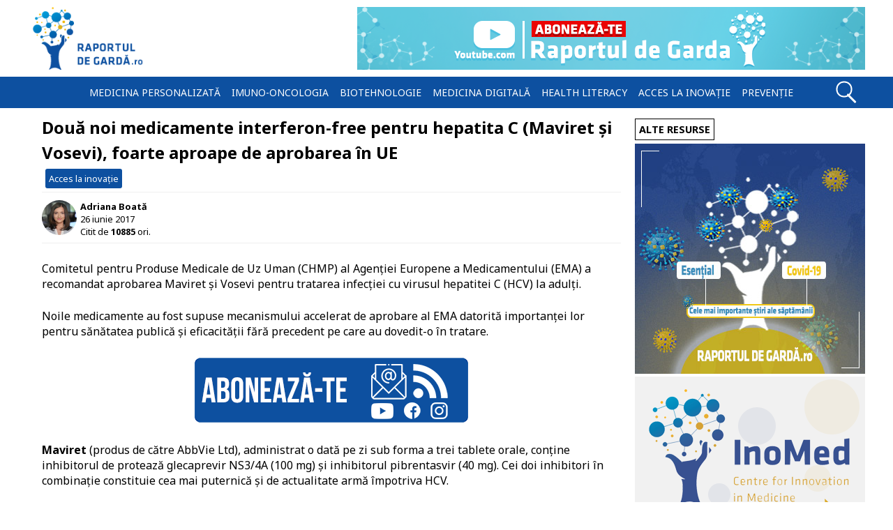

--- FILE ---
content_type: text/html; charset=UTF-8
request_url: https://raportuldegarda.ro/aprobare-medicamente-maviret-vosevi-hepatita-c/
body_size: 16815
content:
<!doctype html>
<html lang="ro">
<head>
<meta charset="utf-8">
<link rel="preconnect" href="https://fonts.gstatic.com" crossorigin>
<link rel="preload" as="style" href="https://fonts.googleapis.com/css2?family=Noto+Sans:wght@400;700&display=swap" />
<link rel="stylesheet" href="https://fonts.googleapis.com/css2?family=Noto+Sans:wght@400;700&display=swap" media="print" onload="this.media='all'" />
<noscript>
    <link rel="stylesheet" href="https://fonts.googleapis.com/css2?family=Noto+Sans:wght@400;700&display=swap">
</noscript>
<!-- Google Tag Manager -->
<script>(function(w,d,s,l,i){w[l]=w[l]||[];w[l].push({'gtm.start':
new Date().getTime(),event:'gtm.js'});var f=d.getElementsByTagName(s)[0],
j=d.createElement(s),dl=l!='dataLayer'?'&l='+l:'';j.async=true;j.src=
'https://www.googletagmanager.com/gtm.js?id='+i+dl;f.parentNode.insertBefore(j,f);
})(window,document,'script','dataLayer','GTM-TXN54VC');</script>
<!-- End Google Tag Manager -->
<title>Două noi medicamente interferon-free pentru hepatita C (Maviret și Vosevi), foarte aproape de aprobarea în UE</title>
<link rel='dns-prefetch' href='//rgmedia.raportuldegarda.ro' />
<link rel="alternate" type="application/rss+xml" title="Raportul de gardă &raquo; Feed" href="https://raportuldegarda.ro/feed/" />
<!-- raportuldegarda.ro is managing ads with Advanced Ads 2.0.16 – https://wpadvancedads.com/ --><script data-wpfc-render="false" id="rapor-ready">
			window.advanced_ads_ready=function(e,a){a=a||"complete";var d=function(e){return"interactive"===a?"loading"!==e:"complete"===e};d(document.readyState)?e():document.addEventListener("readystatechange",(function(a){d(a.target.readyState)&&e()}),{once:"interactive"===a})},window.advanced_ads_ready_queue=window.advanced_ads_ready_queue||[];		</script>
		<style id='wp-img-auto-sizes-contain-inline-css' type='text/css'>
img:is([sizes=auto i],[sizes^="auto," i]){contain-intrinsic-size:3000px 1500px}
/*# sourceURL=wp-img-auto-sizes-contain-inline-css */
</style>
<style id='classic-theme-styles-inline-css' type='text/css'>
/*! This file is auto-generated */
.wp-block-button__link{color:#fff;background-color:#32373c;border-radius:9999px;box-shadow:none;text-decoration:none;padding:calc(.667em + 2px) calc(1.333em + 2px);font-size:1.125em}.wp-block-file__button{background:#32373c;color:#fff;text-decoration:none}
/*# sourceURL=/wp-includes/css/classic-themes.min.css */
</style>
<link rel='stylesheet' id='es_starter_main_css-css' href='https://raportuldegarda.ro/wp-content/plugins/email-subscribers-premium/starter/assets/css/starter-main.css' type='text/css' media='all' />
<link rel='stylesheet' id='es_pro_main_css-css' href='https://raportuldegarda.ro/wp-content/plugins/email-subscribers-premium/pro/assets/css/pro-main.css' type='text/css' media='all' />
<link rel="canonical" href="https://raportuldegarda.ro/aprobare-medicamente-maviret-vosevi-hepatita-c/" />
<script type="text/javascript">
(function(url){
	if(/(?:Chrome\/26\.0\.1410\.63 Safari\/537\.31|WordfenceTestMonBot)/.test(navigator.userAgent)){ return; }
	var addEvent = function(evt, handler) {
		if (window.addEventListener) {
			document.addEventListener(evt, handler, false);
		} else if (window.attachEvent) {
			document.attachEvent('on' + evt, handler);
		}
	};
	var removeEvent = function(evt, handler) {
		if (window.removeEventListener) {
			document.removeEventListener(evt, handler, false);
		} else if (window.detachEvent) {
			document.detachEvent('on' + evt, handler);
		}
	};
	var evts = 'contextmenu dblclick drag dragend dragenter dragleave dragover dragstart drop keydown keypress keyup mousedown mousemove mouseout mouseover mouseup mousewheel scroll'.split(' ');
	var logHuman = function() {
		if (window.wfLogHumanRan) { return; }
		window.wfLogHumanRan = true;
		var wfscr = document.createElement('script');
		wfscr.type = 'text/javascript';
		wfscr.async = true;
		wfscr.src = url + '&r=' + Math.random();
		(document.getElementsByTagName('head')[0]||document.getElementsByTagName('body')[0]).appendChild(wfscr);
		for (var i = 0; i < evts.length; i++) {
			removeEvent(evts[i], logHuman);
		}
	};
	for (var i = 0; i < evts.length; i++) {
		addEvent(evts[i], logHuman);
	}
})('//raportuldegarda.ro/?wordfence_lh=1&hid=2FEF341D17E73C71B8D41A3F0D5B3A39');
</script><link rel="amphtml" href="https://raportuldegarda.ro/aprobare-medicamente-maviret-vosevi-hepatita-c/amp/">	<meta name="description" content="Comitetul pentru Produse Medicale de Uz Uman (CHMP) al Agenției Europene a Medicamentului (EMA) a recomandat aprobarea Maviret și Vosevi pentru tratarea infecției cu virusul hepatitei C (HCV) la adulți. Noile medicamente au fost supuse mecanismului accelerat de aprobare al EMA datorită importanței lor pentru sănătatea publică și eficacității fără precedent pe care au dovedit-o "/> 
	<meta property="og:url" content="https://raportuldegarda.ro/aprobare-medicamente-maviret-vosevi-hepatita-c/" />
	<meta property="og:title" content="Două noi medicamente interferon-free pentru hepatita C (Maviret și Vosevi), foarte aproape de aprobarea în UE" />
	<meta property="og:type" content="website" />
	<meta property="article:section" content="Article" />
	<meta property="og:image" content="https://rgmedia.raportuldegarda.ro/2017/06/hepatita-c-maviret-vosevi.jpg" />
	<meta property="og:image:type" content="image/jpg">
	<meta property="og:image:width" content="1200">
	<meta property="og:image:height" content="630">
	<meta property="og:description" content="Comitetul pentru Produse Medicale de Uz Uman (CHMP) al Agenției Europene a Medicamentului (EMA) a recomandat aprobarea Maviret și Vosevi pentru tratarea infecției cu virusul hepatitei C (HCV) la adulți. Noile medicamente au fost supuse mecanismului accelerat de aprobare al EMA datorită importanței lor pentru sănătatea publică și eficacității fără precedent pe care au dovedit-o " />
	<meta property="og:site_name" content="Raportuldegardă.ro" />
	<meta property="og:locale" content="ro_RO" />
	<meta name="twitter:card" value="summary_large_image">
	<meta name="twitter:site" content="@RaportulG">
	<meta name="twitter:creator" content="@RaportulG">
	<meta name="twitter:title" content="Două noi medicamente interferon-free pentru hepatita C (Maviret și Vosevi), foarte aproape de aprobarea în UE">
	<meta name="twitter:description" content="Comitetul pentru Produse Medicale de Uz Uman (CHMP) al Agenției Europene a Medicamentului (EMA) a recomandat aprobarea Maviret și Vosevi pentru tratarea infecției cu virusul hepatitei C (HCV) la adulți. Noile medicamente au fost supuse mecanismului accelerat de aprobare al EMA datorită importanței lor pentru sănătatea publică și eficacității fără precedent pe care au dovedit-o ">
	<meta name="twitter:image" content="https://rgmedia.raportuldegarda.ro/2017/06/hepatita-c-maviret-vosevi.jpg">
    	<meta name="viewport" content="width=device-width, initial-scale=1.0">
	<meta name="theme-color" content="#0d50a0">
	<link rel="apple-touch-icon" sizes="57x57" href="https://raportuldegarda.ro/wp-content/themes/balistic_rg/favicons/apple-touch-icon-57x57.png" />
	<link rel="apple-touch-icon" sizes="114x114" href="https://raportuldegarda.ro/wp-content/themes/balistic_rg/favicons/apple-touch-icon-114x114.png" />
	<link rel="apple-touch-icon" sizes="72x72" href="https://raportuldegarda.ro/wp-content/themes/balistic_rg/favicons/apple-touch-icon-72x72.png" />
	<link rel="apple-touch-icon" sizes="144x144" href="https://raportuldegarda.ro/wp-content/themes/balistic_rg/favicons/apple-touch-icon-144x144.png" />
	<link rel="apple-touch-icon" sizes="60x60" href="https://raportuldegarda.ro/wp-content/themes/balistic_rg/favicons/apple-touch-icon-60x60.png" />
	<link rel="apple-touch-icon" sizes="120x120" href="https://raportuldegarda.ro/wp-content/themes/balistic_rg/favicons/apple-touch-icon-120x120.png" />
	<link rel="apple-touch-icon" sizes="76x76" href="https://raportuldegarda.ro/wp-content/themes/balistic_rg/favicons/apple-touch-icon-76x76.png" />
	<link rel="apple-touch-icon" sizes="152x152" href="https://raportuldegarda.ro/wp-content/themes/balistic_rg/favicons/apple-touch-icon-152x152.png" />
	<link rel="icon" type="image/png" href="https://raportuldegarda.ro/wp-content/themes/balistic_rg/favicons/favicon-196x196.png" sizes="196x196" />
	<link rel="icon" type="image/png" href="https://raportuldegarda.ro/wp-content/themes/balistic_rg/favicons/favicon-96x96.png" sizes="96x96" />
	<link rel="icon" type="image/png" href="https://raportuldegarda.ro/wp-content/themes/balistic_rg/favicons/favicon-32x32.png" sizes="32x32" />
	<link rel="icon" type="image/png" href="https://raportuldegarda.ro/wp-content/themes/balistic_rg/favicons/favicon-16x16.png" sizes="16x16" />
	<link rel="icon" type="image/png" href="https://raportuldegarda.ro/wp-content/themes/balistic_rg/favicons/favicon-128.png" sizes="128x128" />
	<meta name="application-name" content="Raportuldegarda.ro"/>
	<meta name="msapplication-TileColor" content="#FFFFFF" />
	<meta name="msapplication-TileImage" content="https://raportuldegarda.ro/wp-content/themes/balistic_rg/favicons/mstile-144x144.png" />
	<meta name="msapplication-square70x70logo" content="https://raportuldegarda.ro/wp-content/themes/balistic_rg/favicons/mstile-70x70.png" />
	<meta name="msapplication-square150x150logo" content="https://raportuldegarda.ro/wp-content/themes/balistic_rg/favicons/mstile-150x150.png" />
	<meta name="msapplication-wide310x150logo" content="https://raportuldegarda.ro/wp-content/themes/balistic_rg/favicons/mstile-310x150.png" />
	<meta name="msapplication-square310x310logo" content="https://raportuldegarda.ro/wp-content/themes/balistic_rg/favicons/mstile-310x310.png" />
	<meta name="referrer" content="always" />
	<meta name="robots" content="max-snippet:-1, max-image-preview:large, max-video-preview:-1"/><link rel="manifest"
        href="https://raportuldegarda.ro/manifest.json">
<script>
    window.addEventListener('load', () => {
      registerSW();
    });
  
    // Register the Service Worker
    async function registerSW() {
      if ('serviceWorker' in navigator) {
        try {
          await navigator
                .serviceWorker
                .register('https://raportuldegarda.ro/serviceworker.js');
        }
        catch (e) {
          console.log('SW registration failed');
        }
      }
    }
 </script>
<style id='global-styles-inline-css' type='text/css'>
:root{--wp--preset--aspect-ratio--square: 1;--wp--preset--aspect-ratio--4-3: 4/3;--wp--preset--aspect-ratio--3-4: 3/4;--wp--preset--aspect-ratio--3-2: 3/2;--wp--preset--aspect-ratio--2-3: 2/3;--wp--preset--aspect-ratio--16-9: 16/9;--wp--preset--aspect-ratio--9-16: 9/16;--wp--preset--color--black: #000000;--wp--preset--color--cyan-bluish-gray: #abb8c3;--wp--preset--color--white: #ffffff;--wp--preset--color--pale-pink: #f78da7;--wp--preset--color--vivid-red: #cf2e2e;--wp--preset--color--luminous-vivid-orange: #ff6900;--wp--preset--color--luminous-vivid-amber: #fcb900;--wp--preset--color--light-green-cyan: #7bdcb5;--wp--preset--color--vivid-green-cyan: #00d084;--wp--preset--color--pale-cyan-blue: #8ed1fc;--wp--preset--color--vivid-cyan-blue: #0693e3;--wp--preset--color--vivid-purple: #9b51e0;--wp--preset--gradient--vivid-cyan-blue-to-vivid-purple: linear-gradient(135deg,rgb(6,147,227) 0%,rgb(155,81,224) 100%);--wp--preset--gradient--light-green-cyan-to-vivid-green-cyan: linear-gradient(135deg,rgb(122,220,180) 0%,rgb(0,208,130) 100%);--wp--preset--gradient--luminous-vivid-amber-to-luminous-vivid-orange: linear-gradient(135deg,rgb(252,185,0) 0%,rgb(255,105,0) 100%);--wp--preset--gradient--luminous-vivid-orange-to-vivid-red: linear-gradient(135deg,rgb(255,105,0) 0%,rgb(207,46,46) 100%);--wp--preset--gradient--very-light-gray-to-cyan-bluish-gray: linear-gradient(135deg,rgb(238,238,238) 0%,rgb(169,184,195) 100%);--wp--preset--gradient--cool-to-warm-spectrum: linear-gradient(135deg,rgb(74,234,220) 0%,rgb(151,120,209) 20%,rgb(207,42,186) 40%,rgb(238,44,130) 60%,rgb(251,105,98) 80%,rgb(254,248,76) 100%);--wp--preset--gradient--blush-light-purple: linear-gradient(135deg,rgb(255,206,236) 0%,rgb(152,150,240) 100%);--wp--preset--gradient--blush-bordeaux: linear-gradient(135deg,rgb(254,205,165) 0%,rgb(254,45,45) 50%,rgb(107,0,62) 100%);--wp--preset--gradient--luminous-dusk: linear-gradient(135deg,rgb(255,203,112) 0%,rgb(199,81,192) 50%,rgb(65,88,208) 100%);--wp--preset--gradient--pale-ocean: linear-gradient(135deg,rgb(255,245,203) 0%,rgb(182,227,212) 50%,rgb(51,167,181) 100%);--wp--preset--gradient--electric-grass: linear-gradient(135deg,rgb(202,248,128) 0%,rgb(113,206,126) 100%);--wp--preset--gradient--midnight: linear-gradient(135deg,rgb(2,3,129) 0%,rgb(40,116,252) 100%);--wp--preset--font-size--small: 13px;--wp--preset--font-size--medium: 20px;--wp--preset--font-size--large: 36px;--wp--preset--font-size--x-large: 42px;--wp--preset--spacing--20: 0.44rem;--wp--preset--spacing--30: 0.67rem;--wp--preset--spacing--40: 1rem;--wp--preset--spacing--50: 1.5rem;--wp--preset--spacing--60: 2.25rem;--wp--preset--spacing--70: 3.38rem;--wp--preset--spacing--80: 5.06rem;--wp--preset--shadow--natural: 6px 6px 9px rgba(0, 0, 0, 0.2);--wp--preset--shadow--deep: 12px 12px 50px rgba(0, 0, 0, 0.4);--wp--preset--shadow--sharp: 6px 6px 0px rgba(0, 0, 0, 0.2);--wp--preset--shadow--outlined: 6px 6px 0px -3px rgb(255, 255, 255), 6px 6px rgb(0, 0, 0);--wp--preset--shadow--crisp: 6px 6px 0px rgb(0, 0, 0);}:where(.is-layout-flex){gap: 0.5em;}:where(.is-layout-grid){gap: 0.5em;}body .is-layout-flex{display: flex;}.is-layout-flex{flex-wrap: wrap;align-items: center;}.is-layout-flex > :is(*, div){margin: 0;}body .is-layout-grid{display: grid;}.is-layout-grid > :is(*, div){margin: 0;}:where(.wp-block-columns.is-layout-flex){gap: 2em;}:where(.wp-block-columns.is-layout-grid){gap: 2em;}:where(.wp-block-post-template.is-layout-flex){gap: 1.25em;}:where(.wp-block-post-template.is-layout-grid){gap: 1.25em;}.has-black-color{color: var(--wp--preset--color--black) !important;}.has-cyan-bluish-gray-color{color: var(--wp--preset--color--cyan-bluish-gray) !important;}.has-white-color{color: var(--wp--preset--color--white) !important;}.has-pale-pink-color{color: var(--wp--preset--color--pale-pink) !important;}.has-vivid-red-color{color: var(--wp--preset--color--vivid-red) !important;}.has-luminous-vivid-orange-color{color: var(--wp--preset--color--luminous-vivid-orange) !important;}.has-luminous-vivid-amber-color{color: var(--wp--preset--color--luminous-vivid-amber) !important;}.has-light-green-cyan-color{color: var(--wp--preset--color--light-green-cyan) !important;}.has-vivid-green-cyan-color{color: var(--wp--preset--color--vivid-green-cyan) !important;}.has-pale-cyan-blue-color{color: var(--wp--preset--color--pale-cyan-blue) !important;}.has-vivid-cyan-blue-color{color: var(--wp--preset--color--vivid-cyan-blue) !important;}.has-vivid-purple-color{color: var(--wp--preset--color--vivid-purple) !important;}.has-black-background-color{background-color: var(--wp--preset--color--black) !important;}.has-cyan-bluish-gray-background-color{background-color: var(--wp--preset--color--cyan-bluish-gray) !important;}.has-white-background-color{background-color: var(--wp--preset--color--white) !important;}.has-pale-pink-background-color{background-color: var(--wp--preset--color--pale-pink) !important;}.has-vivid-red-background-color{background-color: var(--wp--preset--color--vivid-red) !important;}.has-luminous-vivid-orange-background-color{background-color: var(--wp--preset--color--luminous-vivid-orange) !important;}.has-luminous-vivid-amber-background-color{background-color: var(--wp--preset--color--luminous-vivid-amber) !important;}.has-light-green-cyan-background-color{background-color: var(--wp--preset--color--light-green-cyan) !important;}.has-vivid-green-cyan-background-color{background-color: var(--wp--preset--color--vivid-green-cyan) !important;}.has-pale-cyan-blue-background-color{background-color: var(--wp--preset--color--pale-cyan-blue) !important;}.has-vivid-cyan-blue-background-color{background-color: var(--wp--preset--color--vivid-cyan-blue) !important;}.has-vivid-purple-background-color{background-color: var(--wp--preset--color--vivid-purple) !important;}.has-black-border-color{border-color: var(--wp--preset--color--black) !important;}.has-cyan-bluish-gray-border-color{border-color: var(--wp--preset--color--cyan-bluish-gray) !important;}.has-white-border-color{border-color: var(--wp--preset--color--white) !important;}.has-pale-pink-border-color{border-color: var(--wp--preset--color--pale-pink) !important;}.has-vivid-red-border-color{border-color: var(--wp--preset--color--vivid-red) !important;}.has-luminous-vivid-orange-border-color{border-color: var(--wp--preset--color--luminous-vivid-orange) !important;}.has-luminous-vivid-amber-border-color{border-color: var(--wp--preset--color--luminous-vivid-amber) !important;}.has-light-green-cyan-border-color{border-color: var(--wp--preset--color--light-green-cyan) !important;}.has-vivid-green-cyan-border-color{border-color: var(--wp--preset--color--vivid-green-cyan) !important;}.has-pale-cyan-blue-border-color{border-color: var(--wp--preset--color--pale-cyan-blue) !important;}.has-vivid-cyan-blue-border-color{border-color: var(--wp--preset--color--vivid-cyan-blue) !important;}.has-vivid-purple-border-color{border-color: var(--wp--preset--color--vivid-purple) !important;}.has-vivid-cyan-blue-to-vivid-purple-gradient-background{background: var(--wp--preset--gradient--vivid-cyan-blue-to-vivid-purple) !important;}.has-light-green-cyan-to-vivid-green-cyan-gradient-background{background: var(--wp--preset--gradient--light-green-cyan-to-vivid-green-cyan) !important;}.has-luminous-vivid-amber-to-luminous-vivid-orange-gradient-background{background: var(--wp--preset--gradient--luminous-vivid-amber-to-luminous-vivid-orange) !important;}.has-luminous-vivid-orange-to-vivid-red-gradient-background{background: var(--wp--preset--gradient--luminous-vivid-orange-to-vivid-red) !important;}.has-very-light-gray-to-cyan-bluish-gray-gradient-background{background: var(--wp--preset--gradient--very-light-gray-to-cyan-bluish-gray) !important;}.has-cool-to-warm-spectrum-gradient-background{background: var(--wp--preset--gradient--cool-to-warm-spectrum) !important;}.has-blush-light-purple-gradient-background{background: var(--wp--preset--gradient--blush-light-purple) !important;}.has-blush-bordeaux-gradient-background{background: var(--wp--preset--gradient--blush-bordeaux) !important;}.has-luminous-dusk-gradient-background{background: var(--wp--preset--gradient--luminous-dusk) !important;}.has-pale-ocean-gradient-background{background: var(--wp--preset--gradient--pale-ocean) !important;}.has-electric-grass-gradient-background{background: var(--wp--preset--gradient--electric-grass) !important;}.has-midnight-gradient-background{background: var(--wp--preset--gradient--midnight) !important;}.has-small-font-size{font-size: var(--wp--preset--font-size--small) !important;}.has-medium-font-size{font-size: var(--wp--preset--font-size--medium) !important;}.has-large-font-size{font-size: var(--wp--preset--font-size--large) !important;}.has-x-large-font-size{font-size: var(--wp--preset--font-size--x-large) !important;}
/*# sourceURL=global-styles-inline-css */
</style>
</head><style>
*{margin:0;padding:0}a{color:#0d50a0;text-decoration:underline}p{margin:1.5rem 0}#hamburger:hover{cursor:pointer}.articleCover,.articleCoverHalf{display:block;background-position:center;border-radius:.5rem .5rem 0 0}.titleLink{text-decoration:none;color:#000}.mainArticleNoSidebar,.mainContent{font-family:"Noto Sans",sans-serif}.size-full{width:100%;height:100%}.wp-caption-text{font-size:.75rem;padding:10px}.wp-caption-text a,blockquote a{text-decoration:underline}.wp-caption{padding:2px;color:#fff;margin:10px auto;background-color:#679bd9}blockquote:before{content:"\201C";font-family:"Noto Sans",sans-serif;font-size:90px;color:#0d50a0;width:30px;margin:-2rem auto -5rem 0;display:block}blockquote{width:80%;padding:2rem;color:#000;border-radius:3px;margin:.9rem auto}.single-title{letter-spacing:0;line-height:2.3rem;margin:0}.avatar{border-radius:50px;height:50px;width:50px;float:left}.hrGrey{display:block;height:1px;border:0;border-top:1px solid #efefef;margin:.6em 0;padding:0;clear:both}.articleMeta-autor{font-size:.8rem;height:30px}.articleMeta-autor a{color:#000;padding:5px}.articleMeta-date{width:130px;text-align:center;border-left:1px solid #efefef;border-right:1px solid #efefef;padding:10px;float:left;font-size:.8rem;height:30px;line-height:30px}.articleMeta-views{width:130px;text-align:center;padding:10px;float:left;font-size:.8rem;border-right:1px solid #efefef;line-height:30px;height:30px}.post-categories{list-style:none}.post-categories{margin:0!important}.post-categories-clear{clear:both}.post-categories li a,.tags a{font-size:.8rem;float:left;color:#fff;background-color:#0d50a0;padding:5px;display:block;margin:5px;border-radius:3px}.mainArticleNoSidebar ol,.mainArticleNoSidebar ul,.mainContent ol,.mainContent ul{margin-left:3rem}#sidebar{position:relative}@media all and (min-width:550px) and (max-width:990px){.post-categories{clear:both}.articleMeta-date{width:118px}.articleMeta-views{width:150px}}@media all and (max-width:549px){.post-categories{clear:both}.articleMeta-date{width:80px;line-height:20px;padding:10px 0}.articleMeta-views{width:80px;padding:10px 0;line-height:20px}}@media all and (min-width:1550px){.swiper-container{height:277px;max-width:1950px}.swiper-slide h2{bottom:3px;padding:20px;line-height:25px;margin:20px}}@media all and (min-width:1500px) and (max-width:1549px){.swiper-container{height:260px}.swiper-slide h2{bottom:0;padding:20px;line-height:25px;margin:17px}}@media all and (min-width:1450px) and (max-width:1499px){.swiper-container{height:250px}.swiper-slide h2{bottom:0;padding:15px;line-height:25px;margin:15px}}@media all and (min-width:1400px) and (max-width:1449px){.swiper-container{height:240px}.swiper-slide h2{bottom:0;padding:15px;line-height:25px;margin:15px}}@media all and (min-width:1350px) and (max-width:1399px){.swiper-container{height:231px}.swiper-slide h2{font-size:1.35rem;bottom:0;padding:15px;line-height:25px;margin:15px}}@media all and (min-width:1300px) and (max-width:1350px){.swiper-container{height:221px}.swiper-slide h2{font-size:1.3rem;bottom:0;padding:13px;line-height:25px;margin:13px}}@media all and (min-width:1290px) and (max-width:1300px){.swiper-container{height:300px}.swiper-slide h2{font-size:1.25rem;bottom:0;padding:15px;line-height:25px;margin:15px}}@media all and (min-width:1100px) and (max-width:1289px){.swiper-slide h2{font-size:1.4rem;bottom:0;padding:15px;line-height:25px;margin:15px}}@media all and (min-width:900px) and (max-width:1099px){.swiper-slide h2{font-size:1.5rem;bottom:0;padding:10px;line-height:25px;margin:10px}}@media all and (min-width:200px) and (max-width:899px){.swiper-slide h2{font-size:1.4rem;bottom:0;padding:10px;line-height:20px;margin:10px}}@media all and (min-width:1000px) and (max-width:1059px){.swiper-container{height:251px}}@media all and (min-width:950px) and (max-width:999px){.swiper-container{height:241px}}@media all and (min-width:905px) and (max-width:949px){.swiper-container{height:231px}}@media all and (min-width:1220px){#sidebar h3{font-size:.9rem;margin:5px 0}#container{width:100%;margin:10px 0 0 0;padding:0}.box{max-width:1200px;width:100%;margin:0 auto}.header{height:90px}#logo{width:173px;height:90px;float:left}#logo a img{height:90px;display:block}#leaderboard{width:728px;height:90px;float:right}.menu{width:1040px;margin:0 auto}.menuItem a{padding:3px;margin:5px;font-size:.87rem}.menuItem a:hover{margin:4px}#blueMenu{width:100%;height:45px;clear:both;margin:10px 0}#searchInput{width:300px;height:30px;float:right;margin-right:20px}#searchInput input{width:200px;height:25px;margin-left:13px}.swiper-container{width:100%;margin:0 0 10px 0}.mainContent{width:830px;margin:0 0 0 20px;float:left}#sidebar{width:330px;margin:0 0 0 20px;float:left}.articleCover{width:100%;height:434px;background-size:cover}.articleCoverHalf{width:100%;height:300px;background-size:cover}.articleTitle{margin:35px 0 0 0;font-size:1.5rem}.articleMeta{width:98%;height:30px;margin:-30px 0;font-size:.8rem;line-height:30px}.excerpt{margin:5px 0}#footer{font-size:.87rem;height:130px}#footerLogo{width:150px;height:80px;float:left;margin:25px}#footerDespre{width:600px;float:left;margin:10px 30px 0}#footerDespre h4{font-size:.75rem;margin-top:17px}.footerfb,.footerinstagram,.footerrss,.footertwitter,.footeryoutube{width:30px;height:30px;margin:77px 0 0 0}.copyright{font-size:.62rem!important;width:180px;margin:6px auto}.footerContainer{max-width:1200px;width:100%;margin:auto}.footerSocial{width:170px;float:left}#hamburger{display:none}}@media all and (min-width:1050px) and (max-width:1220px){#sidebar h3{font-size:.875rem;margin:5px 0}#container{width:100%;margin:10px 0 0 0;padding:0}.box{width:1030px;margin:0 auto}.header{height:90px}#logo{width:173px;height:90px;float:left}#logo a img{height:90px;display:block}#leaderboard{width:728px;height:90px;float:right}.menu{width:100%;margin:0 auto}.menuItem a{padding:3px;margin:4px;font-size:.84rem}.menuItem a:hover{margin:3px}#blueMenu{width:100%;height:45px;clear:both;margin:10px 0}#searchInput{width:300px;height:30px;float:right;margin-right:20px}#searchInput input{width:200px;height:25px;margin-left:13px}.swiper-container{width:100%;margin:0 0 10px 0}.mainContent{width:710px;margin:0 0 0 10px;float:left}#sidebar{width:300px;margin:0 0 0 10px;float:left}.articleCover{width:100%;height:372px;background-size:cover}.articleCoverHalf{width:100%;height:263px;background-size:cover}.articleTitle{margin:35px 0 0 0;font-size:1.5rem}.articleMeta{width:98%;height:30px;margin:-30px 0;font-size:.82rem;line-height:30px}.excerpt{margin:5px 0}#footer{font-size:.87rem;height:130px}#footerLogo{width:150px;height:80px;float:left;margin:25px}#footerDespre{width:600px;float:left;margin:10px 30px 0}#footerDespre h4{font-size:.75rem;margin-top:17px}.footerfb,.footerinstagram,.footerrss,.footertwitter,.footeryoutube{width:30px;height:30px;margin:77px 0 0 0}.copyright{font-size:.62rem!important;width:180px;margin:6px auto}.footerContainer{max-width:1200px;width:100%;margin:auto}.footerSocial{width:170px;float:left}#hamburger{display:none}}@media all and (min-width:990px) and (max-width:1050px){.box{width:970px;margin:0 auto}.mainContent{width:710px;margin:0 0 0 5px;float:left}#sidebar{width:250px;margin:0 0 0 5px;float:left}.articleCover{width:100%;height:372px;background-size:cover}.articleCoverHalf{width:100%;height:247px;background-size:cover}}@media all and (max-width:1050px){.menu{display:none}}@media all and (min-width:966px) and (max-width:989px){.articleCover{width:100%;height:329px;background-size:cover}.articleCoverHalf{width:100%;height:247px;background-size:cover}}@media all and (min-width:901px) and (max-width:966px){.articleCover{width:100%;height:303px;background-size:cover}.articleCoverHalf{width:100%;height:227px;background-size:cover}}@media all and (min-width:846px) and (max-width:900px){.articleCover{width:100%;height:290px;background-size:cover}.articleCoverHalf{width:100%;height:217px;background-size:cover}}@media all and (min-width:801px) and (max-width:846px){.articleCover{width:100%;height:270px;background-size:cover}.articleCoverHalf{width:100%;height:202px;background-size:cover}}@media all and (min-width:740px) and (max-width:800px){.articleCover{width:100%;height:249px;background-size:cover}.articleCoverHalf{width:100%;height:191px;background-size:cover}}@media all and (min-width:740px) and (max-width:781px){.articleCoverHalf{width:100%;height:389px;background-size:cover}}@media all and (min-width:740px) and (max-width:989px){.box{width:97%;margin:0 auto}.mainContent{width:69%;margin:0 0 0 1%;float:left}#sidebar{width:29%;margin:0 0 0 1%;float:left}}@media all and (min-width:965px) and (max-width:1050px){#logo{width:173px;height:90px;float:left}#logo a img{height:90px;display:block}#leaderboard{width:728px;height:90px;float:right}}@media all and (max-width:1050px){.mobileMenu{background-color:#0d50a0;margin-top:-4px;z-index:999;position:absolute;width:240px;padding:20px}.menuItem a{padding:5px;margin:5px;border-top:1px solid #fff}.menuItem a:hover{padding:5px;margin:5px}}@media all and (min-width:931px) and (max-width:964px){#logo{width:140px;height:70px;float:left;margin-top:10px}#logo a img{height:70px;display:block}#leaderboard{width:728px;height:90px;float:right}}@media all and (min-width:738px) and (max-width:930px){#logo{width:140px;height:70px;margin-top:10px}#logo a img{height:70px;display:block}#leaderboard{max-width:728px;width:100%;margin:auto}#leaderboard img{width:100%}}@media all and (min-width:650px) and (max-width:931px){.header{height:120px}}@media all and (min-width:932px){.mobileLogo{display:none}}@media all and (min-width:320px) and (max-width:931px){#logo{display:none}.mobileLogo{display:block;margin-top:-82px;width:125px;margin-left:auto;margin-right:auto}.mobileLogo img{width:150px}}@media all and (max-width:320px){#logo{display:none}.mobileLogo{display:block;margin-top:-67px;width:110px;margin-left:auto;margin-right:auto}.mobileLogo img{width:110px}}@media all and (min-width:932px) and (max-width:1050px){.header{height:90px}}@media all and (min-width:740px) and (max-width:1050px){#sidebar h3{font-size:.75rem;margin:5px 0}#container{width:100%;margin:10px 0 0 0;padding:0}#blueMenu{width:100%;height:45px;clear:both;margin:10px 0}#searchInput{width:300px;height:30px;float:right;margin-right:20px}#searchInput input{width:200px;height:25px;margin-left:13px}.swiper-container{width:100%;margin:0 0 10px 0}.articleTitle{margin:35px 0 0 0;font-size:1.5rem}.articleMeta{width:98%;height:30px;margin:-30px 0;font-size:.81rem;line-height:30px}.excerpt{margin:5px 0}#footer{font-size:.87rem;height:110px}#footerLogo{width:100px;height:60px;float:left;margin:25px}#footerDespre{width:445px;float:left;margin:0 20px 0 0}#footerDespre h4{font-size:.62rem;margin-top:14px}.footerfb,.footerinstagram,.footerrss,.footertwitter,.footeryoutube{width:29px;height:20px;margin:13px 0 0 0;float:left}.copyright{font-size:.62rem!important;width:180px;margin:6px auto}.footerContainer{width:728px;margin:auto}#footerSocial{width:58px;float:left}}@media all and (min-width:650px) and (max-width:740px){.articleCover{width:100%;height:330px;background-size:cover}.articleCoverHalf{width:100%;height:370px;background-size:cover}#leaderboard{width:620px;margin:auto}#leaderboard img{width:100%}}@media all and (min-width:580px) and (max-width:650px){.articleCover{width:100%;height:310px;background-size:cover}.articleCoverHalf{width:100%;height:326px;background-size:cover}}@media all and (min-width:480px) and (max-width:580px){.articleCover{width:100%;height:244px;background-size:cover}.articleCoverHalf{width:100%;height:286px;background-size:cover}}@media all and (max-width:480px){.articleCover{width:100%;height:49vw;background-size:cover}.articleCoverHalf{width:100%;height:235px;background-size:cover}}@media all and (max-width:739px){.box{width:98%;margin:0 auto}.mainContent{width:98%;margin:0 1%}#sidebar{width:98%;margin:0 1%}}@media all and (max-width:740px){#container{width:100%;margin:10px 0 0 0;padding:0}.header{height:120px}#blueMenu{width:100%;height:45px;clear:both;margin:10px 0}#searchInput{width:300px;height:30px;float:right;margin-right:20px}#searchInput input{width:200px;height:25px;margin-left:13px}.swiper-container{width:100%;margin:0 0 10px 0}.excerpt{margin:5px 0}#sidebar h3,.mainArticleNoSidebar h3,.mainContent h3{margin:10px auto}#sidebar a{width:48%;float:left;margin:0 1%}}@media all and (max-width:320px){.mainArticle h3,.mainArticleNoSidebar h3,h3{font-size:.85rem;margin:5px 0;letter-spacing:0}.articleTitle{margin:35px 0 0 0;font-size:1.1rem}.articleMeta{width:98%;height:30px;margin:-30px 0;font-size:.6rem;line-height:30px}.excerpt{font-size:.8rem}h1{font-size:1rem}.single-title{line-height:1.5rem}.mainContent{font-size:.8rem}}@media all and (min-width:321px) and (max-width:600px){.mainArticle h3,.mainArticleNoSidebar h3,h3{font-size:.95rem;margin:5px 0;letter-spacing:0}.articleTitle{margin:35px 0 0 0;font-size:1.1rem}.articleMeta{width:98%;height:30px;margin:-30px 0;font-size:.75rem;line-height:30px}.excerpt{font-size:.9rem}h1{font-size:1.1rem}.single-title{line-height:1.7rem}.mainContent{font-size:.9rem}}@media all and (min-width:600px) and (max-width:740px){.mainArticle h3,.mainArticleNoSidebar h3,h3{font-size:1.1rem;margin:5px 0;letter-spacing:0}.articleTitle{margin:35px 0 0 0;font-size:1.3rem}.articleMeta{width:98%;height:30px;margin:-30px 0;font-size:.8rem;line-height:30px}.excerpt{font-size:1.2rem}h1{font-size:1.4rem}.single-title{line-height:1.7rem}.mainContent{font-size:1.1rem}}@media all and (min-width:690px) and (max-width:739px){#footer{font-size:.87rem;height:130px}#footerLogo{width:80px;height:42px;float:left;margin:35px 10px}#footerDespre{width:410px;float:left;margin:0 22px}#footerDespre h4{font-size:.62rem;margin-top:23px}.footerfb,.footerinstagram,.footerrss,.footertwitter,.footeryoutube{width:30px;height:30px;margin:23px 7px 0 0}.copyright{font-size:.62rem!important;width:180px;margin:6px auto}.footerContainer{max-width:1200px;width:100%;margin:auto}#footerSocial{width:120px;float:left}}@media all and (min-width:630px) and (max-width:689px){#footer{font-size:.87rem;height:130px}#footerLogo{width:80px;height:42px;float:left;margin:35px 10px}#footerDespre{width:410px;float:left;margin:0 22px}#footerDespre h4{font-size:.62rem;margin-top:23px}.footerfb,.footerinstagram,.footerrss,.footertwitter,.footeryoutube{width:20px;height:20px;margin:16px 7px 0 0}.copyright{font-size:.62rem!important;width:180px;margin:6px auto}.footerContainer{max-width:1200px;width:100%;margin:auto}#footerSocial{width:58px;float:left}}@media all and (min-width:580px) and (max-width:629px){#footer{font-size:.87rem;height:170px}#footerLogo{width:80px;height:42px;float:left;margin:64px 10px}#footerDespre{width:410px;float:left;margin:0 22px}#footerDespre h4{font-size:.62rem;margin-top:23px}.footerfb,.footerinstagram,.footerrss,.footertwitter,.footeryoutube{width:20px;height:20px;margin:16px 7px 0 0}.copyright{font-size:.62rem!important;width:180px;margin:6px auto}.footerContainer{max-width:1200px;width:100%;margin:auto}#footerSocial{width:150px;margin:auto}}@media all and (max-width:579px){#footer{font-size:.87rem;height:230px}#footerLogo{width:80px;height:42px;margin:auto;padding-top:10px}#footerDespre{width:90%;margin:auto}#footerDespre h4{font-size:.62rem;margin-top:23px}.footerfb,.footerinstagram,.footerrss,.footertwitter,.footeryoutube{width:20px;height:20px;margin:16px 7px 0 0}.copyright{font-size:.62rem!important;margin:6px auto}.footerContainer{max-width:1200px;width:100%;margin:auto}#footerSocial{width:150px;margin:auto}}@media all and (max-width:650px){#leaderboard{display:none}.header{height:15px}}.hamburger{font:inherit;display:inline-block;overflow:visible;margin:0;padding:10px;cursor:pointer;transition-timing-function:linear;transition-duration:.15s;transition-property:opacity,filter;text-transform:none;color:inherit;border:0;background-color:transparent}.hamburger.is-active:hover,.hamburger:hover{opacity:.7}.hamburger.is-active .hamburger-inner,.hamburger.is-active .hamburger-inner:after,.hamburger.is-active .hamburger-inner:before{background-color:#fff}.hamburger-box{position:relative;display:inline-block;width:40px;height:24px}.hamburger-inner{top:50%;display:block;margin-top:-2px}.hamburger-inner,.hamburger-inner:after,.hamburger-inner:before{position:absolute;width:40px;height:4px;transition-timing-function:ease;transition-duration:.15s;transition-property:transform;border-radius:4px;background-color:#fff}.hamburger-inner:after,.hamburger-inner:before{display:block;content:""}.hamburger-inner:before{top:-10px}.hamburger-inner:after{bottom:-10px}.hamburger--3dx .hamburger-box{perspective:80px}.hamburger--3dx .hamburger-inner{transition:transform .15s cubic-bezier(.645,.045,.355,1),background-color 0s cubic-bezier(.645,.045,.355,1) .1s}.hamburger--3dx .hamburger-inner:after,.hamburger--3dx .hamburger-inner:before{transition:transform 0s cubic-bezier(.645,.045,.355,1) .1s}.hamburger--3dx.is-active .hamburger-inner{transform:rotateY(180deg);background-color:transparent!important}.hamburger--3dx.is-active .hamburger-inner:before{transform:translate3d(0,10px,0) rotate(45deg)}.hamburger--3dx.is-active .hamburger-inner:after{transform:translate3d(0,-10px,0) rotate(-45deg)}.hamburger--3dx-r .hamburger-box{perspective:80px}.hamburger--3dx-r .hamburger-inner{transition:transform .15s cubic-bezier(.645,.045,.355,1),background-color 0s cubic-bezier(.645,.045,.355,1) .1s}.hamburger--3dx-r .hamburger-inner:after,.hamburger--3dx-r .hamburger-inner:before{transition:transform 0s cubic-bezier(.645,.045,.355,1) .1s}.hamburger--3dx-r.is-active .hamburger-inner{transform:rotateY(-180deg);background-color:transparent!important}.hamburger--3dx-r.is-active .hamburger-inner:before{transform:translate3d(0,10px,0) rotate(45deg)}.hamburger--3dx-r.is-active .hamburger-inner:after{transform:translate3d(0,-10px,0) rotate(-45deg)}.hamburger--3dy .hamburger-box{perspective:80px}.hamburger--3dy .hamburger-inner{transition:transform .15s cubic-bezier(.645,.045,.355,1),background-color 0s cubic-bezier(.645,.045,.355,1) .1s}.hamburger--3dy .hamburger-inner:after,.hamburger--3dy .hamburger-inner:before{transition:transform 0s cubic-bezier(.645,.045,.355,1) .1s}.hamburger--3dy.is-active .hamburger-inner{transform:rotateX(-180deg);background-color:transparent!important}.hamburger--3dy.is-active .hamburger-inner:before{transform:translate3d(0,10px,0) rotate(45deg)}.hamburger--3dy.is-active .hamburger-inner:after{transform:translate3d(0,-10px,0) rotate(-45deg)}.hamburger--3dy-r .hamburger-box{perspective:80px}.hamburger--3dy-r .hamburger-inner{transition:transform .15s cubic-bezier(.645,.045,.355,1),background-color 0s cubic-bezier(.645,.045,.355,1) .1s}.hamburger--3dy-r .hamburger-inner:after,.hamburger--3dy-r .hamburger-inner:before{transition:transform 0s cubic-bezier(.645,.045,.355,1) .1s}.hamburger--3dy-r.is-active .hamburger-inner{transform:rotateX(180deg);background-color:transparent!important}.hamburger--3dy-r.is-active .hamburger-inner:before{transform:translate3d(0,10px,0) rotate(45deg)}.hamburger--3dy-r.is-active .hamburger-inner:after{transform:translate3d(0,-10px,0) rotate(-45deg)}.hamburger--3dxy .hamburger-box{perspective:80px}.hamburger--3dxy .hamburger-inner{transition:transform .15s cubic-bezier(.645,.045,.355,1),background-color 0s cubic-bezier(.645,.045,.355,1) .1s}.hamburger--3dxy .hamburger-inner:after,.hamburger--3dxy .hamburger-inner:before{transition:transform 0s cubic-bezier(.645,.045,.355,1) .1s}.hamburger--3dxy.is-active .hamburger-inner{transform:rotateX(180deg) rotateY(180deg);background-color:transparent!important}.hamburger--3dxy.is-active .hamburger-inner:before{transform:translate3d(0,10px,0) rotate(45deg)}.hamburger--3dxy.is-active .hamburger-inner:after{transform:translate3d(0,-10px,0) rotate(-45deg)}.hamburger--3dxy-r .hamburger-box{perspective:80px}.hamburger--3dxy-r .hamburger-inner{transition:transform .15s cubic-bezier(.645,.045,.355,1),background-color 0s cubic-bezier(.645,.045,.355,1) .1s}.hamburger--3dxy-r .hamburger-inner:after,.hamburger--3dxy-r .hamburger-inner:before{transition:transform 0s cubic-bezier(.645,.045,.355,1) .1s}.hamburger--3dxy-r.is-active .hamburger-inner{transform:rotateX(180deg) rotateY(180deg) rotate(-180deg);background-color:transparent!important}.hamburger--3dxy-r.is-active .hamburger-inner:before{transform:translate3d(0,10px,0) rotate(45deg)}.hamburger--3dxy-r.is-active .hamburger-inner:after{transform:translate3d(0,-10px,0) rotate(-45deg)}.hamburger--arrow.is-active .hamburger-inner:before{transform:translate3d(-8px,0,0) rotate(-45deg) scaleX(.7)}.hamburger--arrow.is-active .hamburger-inner:after{transform:translate3d(-8px,0,0) rotate(45deg) scaleX(.7)}.hamburger--arrow-r.is-active .hamburger-inner:before{transform:translate3d(8px,0,0) rotate(45deg) scaleX(.7)}.hamburger--arrow-r.is-active .hamburger-inner:after{transform:translate3d(8px,0,0) rotate(-45deg) scaleX(.7)}.hamburger--arrowalt .hamburger-inner:before{transition:top .1s ease .1s,transform .1s cubic-bezier(.165,.84,.44,1)}.hamburger--arrowalt .hamburger-inner:after{transition:bottom .1s ease .1s,transform .1s cubic-bezier(.165,.84,.44,1)}.hamburger--arrowalt.is-active .hamburger-inner:before{top:0;transition:top .1s ease,transform .1s cubic-bezier(.895,.03,.685,.22) .1s;transform:translate3d(-8px,-10px,0) rotate(-45deg) scaleX(.7)}.hamburger--arrowalt.is-active .hamburger-inner:after{bottom:0;transition:bottom .1s ease,transform .1s cubic-bezier(.895,.03,.685,.22) .1s;transform:translate3d(-8px,10px,0) rotate(45deg) scaleX(.7)}.hamburger--arrowalt-r .hamburger-inner:before{transition:top .1s ease .1s,transform .1s cubic-bezier(.165,.84,.44,1)}.hamburger--arrowalt-r .hamburger-inner:after{transition:bottom .1s ease .1s,transform .1s cubic-bezier(.165,.84,.44,1)}.hamburger--arrowalt-r.is-active .hamburger-inner:before{top:0;transition:top .1s ease,transform .1s cubic-bezier(.895,.03,.685,.22) .1s;transform:translate3d(8px,-10px,0) rotate(45deg) scaleX(.7)}.hamburger--arrowalt-r.is-active .hamburger-inner:after{bottom:0;transition:bottom .1s ease,transform .1s cubic-bezier(.895,.03,.685,.22) .1s;transform:translate3d(8px,10px,0) rotate(-45deg) scaleX(.7)}.hamburger--arrowturn.is-active .hamburger-inner{transform:rotate(-180deg)}.hamburger--arrowturn.is-active .hamburger-inner:before{transform:translate3d(8px,0,0) rotate(45deg) scaleX(.7)}.hamburger--arrowturn.is-active .hamburger-inner:after{transform:translate3d(8px,0,0) rotate(-45deg) scaleX(.7)}.hamburger--arrowturn-r.is-active .hamburger-inner{transform:rotate(-180deg)}.hamburger--arrowturn-r.is-active .hamburger-inner:before{transform:translate3d(-8px,0,0) rotate(-45deg) scaleX(.7)}.hamburger--arrowturn-r.is-active .hamburger-inner:after{transform:translate3d(-8px,0,0) rotate(45deg) scaleX(.7)}.hamburger--boring .hamburger-inner,.hamburger--boring .hamburger-inner:after,.hamburger--boring .hamburger-inner:before{transition-property:none}.hamburger--boring.is-active .hamburger-inner{transform:rotate(45deg)}.hamburger--boring.is-active .hamburger-inner:before{top:0;opacity:0}.hamburger--boring.is-active .hamburger-inner:after{bottom:0;transform:rotate(-90deg)}.hamburger--collapse .hamburger-inner{top:auto;bottom:0;transition-delay:.13s;transition-timing-function:cubic-bezier(.55,.055,.675,.19);transition-duration:.13s}.hamburger--collapse .hamburger-inner:after{top:-20px;transition:top .2s cubic-bezier(.33333,.66667,.66667,1) .2s,opacity .1s linear}.hamburger--collapse .hamburger-inner:before{transition:top .12s cubic-bezier(.33333,.66667,.66667,1) .2s,transform .13s cubic-bezier(.55,.055,.675,.19)}.hamburger--collapse.is-active .hamburger-inner{transition-delay:.22s;transition-timing-function:cubic-bezier(.215,.61,.355,1);transform:translate3d(0,-10px,0) rotate(-45deg)}.hamburger--collapse.is-active .hamburger-inner:after{top:0;transition:top .2s cubic-bezier(.33333,0,.66667,.33333),opacity .1s linear .22s;opacity:0}.hamburger--collapse.is-active .hamburger-inner:before{top:0;transition:top .1s cubic-bezier(.33333,0,.66667,.33333) .16s,transform .13s cubic-bezier(.215,.61,.355,1) .25s;transform:rotate(-90deg)}.hamburger--collapse-r .hamburger-inner{top:auto;bottom:0;transition-delay:.13s;transition-timing-function:cubic-bezier(.55,.055,.675,.19);transition-duration:.13s}.hamburger--collapse-r .hamburger-inner:after{top:-20px;transition:top .2s cubic-bezier(.33333,.66667,.66667,1) .2s,opacity .1s linear}.hamburger--collapse-r .hamburger-inner:before{transition:top .12s cubic-bezier(.33333,.66667,.66667,1) .2s,transform .13s cubic-bezier(.55,.055,.675,.19)}.hamburger--collapse-r.is-active .hamburger-inner{transition-delay:.22s;transition-timing-function:cubic-bezier(.215,.61,.355,1);transform:translate3d(0,-10px,0) rotate(45deg)}.hamburger--collapse-r.is-active .hamburger-inner:after{top:0;transition:top .2s cubic-bezier(.33333,0,.66667,.33333),opacity .1s linear .22s;opacity:0}.hamburger--collapse-r.is-active .hamburger-inner:before{top:0;transition:top .1s cubic-bezier(.33333,0,.66667,.33333) .16s,transform .13s cubic-bezier(.215,.61,.355,1) .25s;transform:rotate(90deg)}.hamburger--elastic .hamburger-inner{top:2px;transition-timing-function:cubic-bezier(.68,-.55,.265,1.55);transition-duration:275ms}.hamburger--elastic .hamburger-inner:before{top:10px;transition:opacity 125ms ease 275ms}.hamburger--elastic .hamburger-inner:after{top:20px;transition:transform 275ms cubic-bezier(.68,-.55,.265,1.55)}.hamburger--elastic.is-active .hamburger-inner{transition-delay:75ms;transform:translate3d(0,10px,0) rotate(135deg)}.hamburger--elastic.is-active .hamburger-inner:before{transition-delay:0s;opacity:0}.hamburger--elastic.is-active .hamburger-inner:after{transition-delay:75ms;transform:translate3d(0,-20px,0) rotate(-270deg)}.hamburger--elastic-r .hamburger-inner{top:2px;transition-timing-function:cubic-bezier(.68,-.55,.265,1.55);transition-duration:275ms}.hamburger--elastic-r .hamburger-inner:before{top:10px;transition:opacity 125ms ease 275ms}.hamburger--elastic-r .hamburger-inner:after{top:20px;transition:transform 275ms cubic-bezier(.68,-.55,.265,1.55)}.hamburger--elastic-r.is-active .hamburger-inner{transition-delay:75ms;transform:translate3d(0,10px,0) rotate(-135deg)}.hamburger--elastic-r.is-active .hamburger-inner:before{transition-delay:0s;opacity:0}.hamburger--elastic-r.is-active .hamburger-inner:after{transition-delay:75ms;transform:translate3d(0,-20px,0) rotate(270deg)}.hamburger--emphatic{overflow:hidden}.hamburger--emphatic .hamburger-inner{transition:background-color 125ms ease-in 175ms}.hamburger--emphatic .hamburger-inner:before{left:0;transition:transform 125ms cubic-bezier(.6,.04,.98,.335),top 50ms linear 125ms,left 125ms ease-in 175ms}.hamburger--emphatic .hamburger-inner:after{top:10px;right:0;transition:transform 125ms cubic-bezier(.6,.04,.98,.335),top 50ms linear 125ms,right 125ms ease-in 175ms}.hamburger--emphatic.is-active .hamburger-inner{transition-delay:0s;transition-timing-function:ease-out;background-color:transparent!important}.hamburger--emphatic.is-active .hamburger-inner:before{top:-80px;left:-80px;transition:left 125ms ease-out,top 50ms linear 125ms,transform 125ms cubic-bezier(.075,.82,.165,1) 175ms;transform:translate3d(80px,80px,0) rotate(45deg)}.hamburger--emphatic.is-active .hamburger-inner:after{top:-80px;right:-80px;transition:right 125ms ease-out,top 50ms linear 125ms,transform 125ms cubic-bezier(.075,.82,.165,1) 175ms;transform:translate3d(-80px,80px,0) rotate(-45deg)}.hamburger--emphatic-r{overflow:hidden}.hamburger--emphatic-r .hamburger-inner{transition:background-color 125ms ease-in 175ms}.hamburger--emphatic-r .hamburger-inner:before{left:0;transition:transform 125ms cubic-bezier(.6,.04,.98,.335),top 50ms linear 125ms,left 125ms ease-in 175ms}.hamburger--emphatic-r .hamburger-inner:after{top:10px;right:0;transition:transform 125ms cubic-bezier(.6,.04,.98,.335),top 50ms linear 125ms,right 125ms ease-in 175ms}.hamburger--emphatic-r.is-active .hamburger-inner{transition-delay:0s;transition-timing-function:ease-out;background-color:transparent!important}.hamburger--emphatic-r.is-active .hamburger-inner:before{top:80px;left:-80px;transition:left 125ms ease-out,top 50ms linear 125ms,transform 125ms cubic-bezier(.075,.82,.165,1) 175ms;transform:translate3d(80px,-80px,0) rotate(-45deg)}.hamburger--emphatic-r.is-active .hamburger-inner:after{top:80px;right:-80px;transition:right 125ms ease-out,top 50ms linear 125ms,transform 125ms cubic-bezier(.075,.82,.165,1) 175ms;transform:translate3d(-80px,-80px,0) rotate(45deg)}.hamburger--minus .hamburger-inner:after,.hamburger--minus .hamburger-inner:before{transition:bottom 80ms ease-out 0s,top 80ms ease-out 0s,opacity 0s linear}.hamburger--minus.is-active .hamburger-inner:after,.hamburger--minus.is-active .hamburger-inner:before{transition:bottom 80ms ease-out,top 80ms ease-out,opacity 0s linear 80ms;opacity:0}.hamburger--minus.is-active .hamburger-inner:before{top:0}.hamburger--minus.is-active .hamburger-inner:after{bottom:0}.hamburger--slider .hamburger-inner{top:2px}.hamburger--slider .hamburger-inner:before{top:10px;transition-timing-function:ease;transition-duration:.15s;transition-property:transform,opacity}.hamburger--slider .hamburger-inner:after{top:20px}.hamburger--slider.is-active .hamburger-inner{transform:translate3d(0,10px,0) rotate(45deg)}.hamburger--slider.is-active .hamburger-inner:before{transform:rotate(-45deg) translate3d(-5.71429px,-6px,0);opacity:0}.hamburger--slider.is-active .hamburger-inner:after{transform:translate3d(0,-20px,0) rotate(-90deg)}.hamburger--slider-r .hamburger-inner{top:2px}.hamburger--slider-r .hamburger-inner:before{top:10px;transition-timing-function:ease;transition-duration:.15s;transition-property:transform,opacity}.hamburger--slider-r .hamburger-inner:after{top:20px}.hamburger--slider-r.is-active .hamburger-inner{transform:translate3d(0,10px,0) rotate(-45deg)}.hamburger--slider-r.is-active .hamburger-inner:before{transform:rotate(45deg) translate3d(5.71429px,-6px,0);opacity:0}.hamburger--slider-r.is-active .hamburger-inner:after{transform:translate3d(0,-20px,0) rotate(90deg)}.hamburger--spin .hamburger-inner{transition-timing-function:cubic-bezier(.55,.055,.675,.19);transition-duration:.22s}.hamburger--spin .hamburger-inner:before{transition:top .1s ease-in .25s,opacity .1s ease-in}.hamburger--spin .hamburger-inner:after{transition:bottom .1s ease-in .25s,transform .22s cubic-bezier(.55,.055,.675,.19)}.hamburger--spin.is-active .hamburger-inner{transition-delay:.12s;transition-timing-function:cubic-bezier(.215,.61,.355,1);transform:rotate(225deg)}.hamburger--spin.is-active .hamburger-inner:before{top:0;transition:top .1s ease-out,opacity .1s ease-out .12s;opacity:0}.hamburger--spin.is-active .hamburger-inner:after{bottom:0;transition:bottom .1s ease-out,transform .22s cubic-bezier(.215,.61,.355,1) .12s;transform:rotate(-90deg)}.hamburger--spin-r .hamburger-inner{transition-timing-function:cubic-bezier(.55,.055,.675,.19);transition-duration:.22s}.hamburger--spin-r .hamburger-inner:before{transition:top .1s ease-in .25s,opacity .1s ease-in}.hamburger--spin-r .hamburger-inner:after{transition:bottom .1s ease-in .25s,transform .22s cubic-bezier(.55,.055,.675,.19)}.hamburger--spin-r.is-active .hamburger-inner{transition-delay:.12s;transition-timing-function:cubic-bezier(.215,.61,.355,1);transform:rotate(-225deg)}.hamburger--spin-r.is-active .hamburger-inner:before{top:0;transition:top .1s ease-out,opacity .1s ease-out .12s;opacity:0}.hamburger--spin-r.is-active .hamburger-inner:after{bottom:0;transition:bottom .1s ease-out,transform .22s cubic-bezier(.215,.61,.355,1) .12s;transform:rotate(90deg)}.hamburger--spring .hamburger-inner{top:2px;transition:background-color 0s linear .13s}.hamburger--spring .hamburger-inner:before{top:10px;transition:top .1s cubic-bezier(.33333,.66667,.66667,1) .2s,transform .13s cubic-bezier(.55,.055,.675,.19)}.hamburger--spring .hamburger-inner:after{top:20px;transition:top .2s cubic-bezier(.33333,.66667,.66667,1) .2s,transform .13s cubic-bezier(.55,.055,.675,.19)}.hamburger--spring.is-active .hamburger-inner{transition-delay:.22s;background-color:transparent!important}.hamburger--spring.is-active .hamburger-inner:before{top:0;transition:top .1s cubic-bezier(.33333,0,.66667,.33333) .15s,transform .13s cubic-bezier(.215,.61,.355,1) .22s;transform:translate3d(0,10px,0) rotate(45deg)}.hamburger--spring.is-active .hamburger-inner:after{top:0;transition:top .2s cubic-bezier(.33333,0,.66667,.33333),transform .13s cubic-bezier(.215,.61,.355,1) .22s;transform:translate3d(0,10px,0) rotate(-45deg)}.hamburger--spring-r .hamburger-inner{top:auto;bottom:0;transition-delay:0s;transition-timing-function:cubic-bezier(.55,.055,.675,.19);transition-duration:.13s}.hamburger--spring-r .hamburger-inner:after{top:-20px;transition:top .2s cubic-bezier(.33333,.66667,.66667,1) .2s,opacity 0s linear}.hamburger--spring-r .hamburger-inner:before{transition:top .1s cubic-bezier(.33333,.66667,.66667,1) .2s,transform .13s cubic-bezier(.55,.055,.675,.19)}.hamburger--spring-r.is-active .hamburger-inner{transition-delay:.22s;transition-timing-function:cubic-bezier(.215,.61,.355,1);transform:translate3d(0,-10px,0) rotate(-45deg)}.hamburger--spring-r.is-active .hamburger-inner:after{top:0;transition:top .2s cubic-bezier(.33333,0,.66667,.33333),opacity 0s linear .22s;opacity:0}.hamburger--spring-r.is-active .hamburger-inner:before{top:0;transition:top .1s cubic-bezier(.33333,0,.66667,.33333) .15s,transform .13s cubic-bezier(.215,.61,.355,1) .22s;transform:rotate(90deg)}.hamburger--stand .hamburger-inner{transition:transform 75ms cubic-bezier(.55,.055,.675,.19) .15s,background-color 0s linear 75ms}.hamburger--stand .hamburger-inner:before{transition:top 75ms ease-in 75ms,transform 75ms cubic-bezier(.55,.055,.675,.19) 0s}.hamburger--stand .hamburger-inner:after{transition:bottom 75ms ease-in 75ms,transform 75ms cubic-bezier(.55,.055,.675,.19) 0s}.hamburger--stand.is-active .hamburger-inner{transition:transform 75ms cubic-bezier(.215,.61,.355,1) 0s,background-color 0s linear .15s;transform:rotate(90deg);background-color:transparent!important}.hamburger--stand.is-active .hamburger-inner:before{top:0;transition:top 75ms ease-out .1s,transform 75ms cubic-bezier(.215,.61,.355,1) .15s;transform:rotate(-45deg)}.hamburger--stand.is-active .hamburger-inner:after{bottom:0;transition:bottom 75ms ease-out .1s,transform 75ms cubic-bezier(.215,.61,.355,1) .15s;transform:rotate(45deg)}.hamburger--stand-r .hamburger-inner{transition:transform 75ms cubic-bezier(.55,.055,.675,.19) .15s,background-color 0s linear 75ms}.hamburger--stand-r .hamburger-inner:before{transition:top 75ms ease-in 75ms,transform 75ms cubic-bezier(.55,.055,.675,.19) 0s}.hamburger--stand-r .hamburger-inner:after{transition:bottom 75ms ease-in 75ms,transform 75ms cubic-bezier(.55,.055,.675,.19) 0s}.hamburger--stand-r.is-active .hamburger-inner{transition:transform 75ms cubic-bezier(.215,.61,.355,1) 0s,background-color 0s linear .15s;transform:rotate(-90deg);background-color:transparent!important}.hamburger--stand-r.is-active .hamburger-inner:before{top:0;transition:top 75ms ease-out .1s,transform 75ms cubic-bezier(.215,.61,.355,1) .15s;transform:rotate(-45deg)}.hamburger--stand-r.is-active .hamburger-inner:after{bottom:0;transition:bottom 75ms ease-out .1s,transform 75ms cubic-bezier(.215,.61,.355,1) .15s;transform:rotate(45deg)}.hamburger--squeeze .hamburger-inner{transition-timing-function:cubic-bezier(.55,.055,.675,.19);transition-duration:75ms}.hamburger--squeeze .hamburger-inner:before{transition:top 75ms ease .12s,opacity 75ms ease}.hamburger--squeeze .hamburger-inner:after{transition:bottom 75ms ease .12s,transform 75ms cubic-bezier(.55,.055,.675,.19)}.hamburger--squeeze.is-active .hamburger-inner{transition-delay:.12s;transition-timing-function:cubic-bezier(.215,.61,.355,1);transform:rotate(45deg)}.hamburger--squeeze.is-active .hamburger-inner:before{top:0;transition:top 75ms ease,opacity 75ms ease .12s;opacity:0}.hamburger--squeeze.is-active .hamburger-inner:after{bottom:0;transition:bottom 75ms ease,transform 75ms cubic-bezier(.215,.61,.355,1) .12s;transform:rotate(-90deg)}.hamburger--vortex .hamburger-inner{transition-timing-function:cubic-bezier(.19,1,.22,1);transition-duration:.2s}.hamburger--vortex .hamburger-inner:after,.hamburger--vortex .hamburger-inner:before{transition-delay:.1s;transition-timing-function:linear;transition-duration:0s}.hamburger--vortex .hamburger-inner:before{transition-property:top,opacity}.hamburger--vortex .hamburger-inner:after{transition-property:bottom,transform}.hamburger--vortex.is-active .hamburger-inner{transition-timing-function:cubic-bezier(.19,1,.22,1);transform:rotate(765deg)}.hamburger--vortex.is-active .hamburger-inner:after,.hamburger--vortex.is-active .hamburger-inner:before{transition-delay:0s}.hamburger--vortex.is-active .hamburger-inner:before{top:0;opacity:0}.hamburger--vortex.is-active .hamburger-inner:after{bottom:0;transform:rotate(90deg)}.hamburger--vortex-r .hamburger-inner{transition-timing-function:cubic-bezier(.19,1,.22,1);transition-duration:.2s}.hamburger--vortex-r .hamburger-inner:after,.hamburger--vortex-r .hamburger-inner:before{transition-delay:.1s;transition-timing-function:linear;transition-duration:0s}.hamburger--vortex-r .hamburger-inner:before{transition-property:top,opacity}.hamburger--vortex-r .hamburger-inner:after{transition-property:bottom,transform}.hamburger--vortex-r.is-active .hamburger-inner{transition-timing-function:cubic-bezier(.19,1,.22,1);transform:rotate(-765deg)}.hamburger--vortex-r.is-active .hamburger-inner:after,.hamburger--vortex-r.is-active .hamburger-inner:before{transition-delay:0s}.hamburger--vortex-r.is-active .hamburger-inner:before{top:0;opacity:0}.hamburger--vortex-r.is-active .hamburger-inner:after{bottom:0;transform:rotate(-90deg)}a{text-decoration:none}#blueMenu{background-color:#0d50a0;color:#fff}.black{color:#000}h1,h2,h3,h4{font-family:"Noto Sans",sans-serif;display:table}.blackBorder{padding:5px;border:1px solid #000}.menu,.mobileMenu{list-style:none;line-height:29px;font-family:"Noto Sans",sans-serif}.uppercase{text-transform:uppercase}.menuItem a{text-decoration:none;color:#fff;float:left}.menuItem a:hover{border:1px solid #fff}#searchInput{background-color:#0d50a0;color:#fff;border-radius:20px 10px 10px 20px}#searchInput input{border:none;border-bottom:2px solid #fff;background-color:#0d50a0;color:#fff}.swiper-slide img{width:100%}.swiper-button-next,.swiper-button-prev{width:60px!important;height:60px!important;border-radius:60px!important;background-color:#fff;opacity:.7}.swiper-button-next:hover,.swiper-button-prev:hover{opacity:1}.swiper-pagination-bullet{border:1px solid #fff}.swiper-slide h2{border-radius:5px;position:absolute;text-shadow:-1px 0 #000,0 1px #000,1px 0 #000,0 -1px #000;font-family:"Noto Sans",sans-serif;color:#fff}#sidebar img{width:100%}.articleTitle{letter-spacing:-.5px}.articleMeta{background-color:rgba(13,80,160,.85);color:#fff;font-family:"Noto Sans",sans-serif;padding:0 1%}.excerpt{color:#5c5c63;font-family:"Noto Sans",sans-serif}.blueSeparator{display:block;height:1px;border:0;border-top:1px solid #0d50a0;margin:1em 0;padding:0}.footerSeparator{display:block;height:1px;border:0;border-top:1px solid #ccc;margin:1em auto;padding:0;clear:both;width:70%}#footer{width:100%;background-color:#0d50a0;clear:both;color:#fff;font-family:"Noto Sans",sans-serif}#footerLogo img{width:100%}#footerDespre h4{font-weight:100}#footer a{color:#fff}.footerfb,.footerinstagram,.footerrss,.footertwitter,.footeryoutube{fill:#fff}@media all and (max-width:739px){.moreSpacing{letter-spacing:8px;text-align:center}}.scroll-cont{width:76px;height:45px;float:right}.search{position:relative;margin:0 auto 50px;width:25px;height:50px;-webkit-perspective:1000px;perspective:1000px}.search:not(.s--active){cursor:pointer}.search.s--hidden{opacity:0}.search.s--cloned{position:absolute;left:50%;top:50%;right:auto;bottom:auto;margin-left:-58px;margin-top:-58px;margin-right:0;margin-bottom:0}.search.s--moving{-webkit-transition:-webkit-transform .4s cubic-bezier(.56,-.49,.58,.9);transition:-webkit-transform .4s cubic-bezier(.56,-.49,.58,.9);transition:transform .4s cubic-bezier(.56,-.49,.58,.9);transition:transform .4s cubic-bezier(.56,-.49,.58,.9),-webkit-transform .4s cubic-bezier(.56,-.49,.58,.9)}.search__bg{position:absolute;left:73%;top:18%;width:100%;height:34%;background:#0d50a0;-webkit-transition:all .6s ease;transition:all .6s ease;-webkit-transform:translate3d(-50%,-50%,0);transform:translate3d(-50%,-50%,0)}.search__box{position:absolute;left:80%;top:35%;width:19px;height:19px;border:2px solid #fff;border-radius:25px;-webkit-transform:translate(-50%,-50%);transform:translate(-50%,-50%);-webkit-transition:all .45s ease;transition:all .45s ease}@media all and (min-width:650px){.search.s--active .search__box{width:510px;height:100px;border-radius:50px}.search.s--active .search__line{width:36px;height:6px;-webkit-transform:translate(425px,50px) rotate(-45deg);transform:translate(425px,50px) rotate(-45deg)}.search.s--active .search__bg{-webkit-transform:translate3d(-50%,-50%,0) scale(184);transform:translate3d(-50%,-50%,0) scale(184)}}@media all and (max-width:650px){.search.s--active .search__box{width:350px;height:100px;border-radius:50px}.search.s--active .search__line{width:36px;height:6px;-webkit-transform:translate(273px,50px) rotate(-45deg);transform:translate(273px,50px) rotate(-45deg)}.search.s--active .search__bg{-webkit-transform:translate3d(-50%,-50%,0) scale(100);transform:translate3d(-50%,-50%,0) scale(100)}}@media all and (max-width:440px){.search.s--active .search__box{width:300px;height:100px;border-radius:50px}.search.s--active .search__line{width:36px;height:6px;-webkit-transform:translate(220px,50px) rotate(-45deg);transform:translate(220px,50px) rotate(-45deg)}.search.s--active .search__bg{-webkit-transform:translate3d(-50%,-50%,0) scale(100);transform:translate3d(-50%,-50%,0) scale(100)}}.search__input{width:100%;height:100%;background:0 0;border:none;outline:0;pointer-events:none;opacity:0;color:#fff;font-size:40px;-webkit-transition:opacity 0s;transition:opacity 0s}.search__input::-webkit-input-placeholder{color:rgba(255,255,255,.4)}.search__input::-moz-placeholder{color:rgba(255,255,255,.4)}.search__input:-ms-input-placeholder{color:rgba(255,255,255,.4)}.search__input::placeholder{color:rgba(255,255,255,.4)}.search.s--active .search__input{padding:0 90px 23px 40px;pointer-events:auto;opacity:1;-webkit-transition:opacity .18s .48s;transition:opacity .18s .48s}.search__line{position:absolute;left:3%;top:9%;width:17px;height:3px;border-radius:2px;background:#fff;-webkit-transform-origin:0 50%;transform-origin:0 50%;-webkit-transform:translate(14px,14px) rotate(45deg);transform:translate(14px,14px) rotate(45deg);-webkit-transition:all .48s;transition:all .48s}.search__line:before{content:"";position:absolute;left:0;bottom:0;width:inherit;height:inherit;background:inherit;border-radius:inherit;-webkit-transform:rotate(90deg);transform:rotate(90deg);opacity:0;-webkit-transition:opacity .3s;transition:opacity .3s}.search.s--active .search__line:before{opacity:1;-webkit-transition:opacity .3s .42s;transition:opacity .3s .42s}.search__close{position:absolute;right:0;top:0;width:30px;height:30px;pointer-events:none}.search.s--active .search__close{right:44px;top:33px;pointer-events:auto;cursor:pointer}.search-overlay{z-index:-1000;overflow:hidden;position:fixed;left:0;top:0;width:100%;height:100%}.search-overlay.s--active{z-index:9999}@keyframes spinner{to{transform:rotate(360deg)}}.spinner:before{content:"";box-sizing:border-box;position:absolute;top:50%;left:50%;width:60px;height:60px;margin-top:-10px;margin-left:-10px;border-radius:50%;border:2px solid transparent;border-top-color:#07d;border-bottom-color:#07d;animation:spinner .8s ease infinite}.video-container{position:relative;padding-bottom:51.25%;padding-top:30px;height:0;overflow:hidden}.video-container embed,.video-container iframe,.video-container object{position:absolute;top:0;left:0;width:100%;height:100%}#back2Top{width:40px;line-height:40px;overflow:hidden;z-index:999;display:none;cursor:pointer;-moz-transform:rotate(270deg);-webkit-transform:rotate(270deg);-o-transform:rotate(270deg);-ms-transform:rotate(270deg);transform:rotate(270deg);position:fixed;bottom:50px;right:0;background-color:#0d50a0;color:#fff;text-align:center;font-size:30px;text-decoration:none}#back2Top:hover{background-color:#0d50a0;color:#fff}.swiper-container a:before{content:"";position:absolute;top:0;left:0;height:100%;width:100%;background:#8a8a8a;background:linear-gradient(227deg,rgba(138,138,138,.5667310869660365) 0,rgba(0,0,0,.8692520953693977) 100%);z-index:999}.swiper-slide h2{z-index:999999}.arrow{border:solid #0d50a0;border-width:0 5px 5px 0;display:inline-block;padding:7px;cursor:pointer}.down{transform:rotate(45deg);-webkit-transform:rotate(45deg)}#livetext_bottom{background:linear-gradient(0deg,rgb(255 255 255) 20%,rgb(223 31 31 / 0) 100%);height:16px;margin-top:-66px;position:relative;text-align:center;padding-top:52px}#livetext{height:150px;overflow:hidden;position:relative}@media all and (max-width:699px){.swiper-container{height:52vw}}
</style>
<style>
.size-medium { width:100%;height:auto;}
.wp-caption img { Width:100%;height:auto;}
</style>
<body>
<!-- Google Tag Manager (noscript) -->
<noscript><iframe src="https://www.googletagmanager.com/ns.html?id=GTM-TXN54VC"
height="0" width="0" style="display:none;visibility:hidden"></iframe></noscript>
<!-- End Google Tag Manager (noscript) -->
<script>
document.addEventListener('DOMContentLoaded', function () {
jQuery.post({
        url: ajax_obj.ajaxurl,
        data: {
            'action': 'views_ajax',
        	'post': 2070,
            'nonce' : ajax_obj.nonce
        }
    });
});
</script>
	<div id="container">
		<header class="box header">
			<div id="logo">
				<a href="/" title="">
					<img loading="lazy" src="https://rgmedia.raportuldegarda.ro/assets/raportul-de-garda-lung.png" alt="Raportul de gardă.ro" />
				</a>
			</div>
			<div id="leaderboard">
			</div>
		</header>
		<nav id="blueMenu">
			<div class="box">
				<button class="hamburger hamburger--slider" id="hamburger" type="button" aria-label="meniu">
				  <span class="hamburger-box">
					<span class="hamburger-inner"></span>
				  </span>
				</button>
				<ul class="menu uppercase" id="meniu">
                <li class="menuItem"><a href="https://raportuldegarda.ro/despre/medicina-personalizata/" title="Medicina personalizată">Medicina personalizată</a></li><li class="menuItem"><a href="https://raportuldegarda.ro/despre/imuno-oncologia/" title="Imuno-oncologia">Imuno-oncologia</a></li><li class="menuItem"><a href="https://raportuldegarda.ro/despre/biotehnologie/" title="Biotehnologie">Biotehnologie</a></li><li class="menuItem"><a href="https://raportuldegarda.ro/despre/medicina-digitala/" title="Medicina digitală">Medicina digitală</a></li><li class="menuItem"><a href="https://raportuldegarda.ro/despre/health-literacy/" title="Health literacy">Health literacy</a></li><li class="menuItem"><a href="https://raportuldegarda.ro/despre/acces-la-inovatie/" title="Acces la inovație">Acces la inovație</a></li><li class="menuItem"><a href="https://raportuldegarda.ro/despre/preventie/" title="Prevenție">Prevenție</a></li>				</ul>
				<div class="scroll-cont">
				  <div class="content">
					<div class="search">
					  <div class="search__bg"></div>
					  <div class="search__box">
						<label style="visibility:hidden">Caută<input type="text" class="search__input" placeholder="Caută" style="visibility: visible;margin-top: -16px;"/></label>
						<div class="search__line"></div>
						<div class="search__close"></div>
					  </div>
					</div>
				  </div>
				</div>
			</div>
			<a href="/" title="" class="mobileLogo">
				<img loading="lazy" src="https://rgmedia.raportuldegarda.ro/assets/logoMobile.png" alt="Raportul de gardă.ro" />
			</a>
		</nav>
		<div class="box">
			<article class="mainContent mainArticle" >
            				<h1 class="single-title">Două noi medicamente interferon-free pentru hepatita C (Maviret și Vosevi), foarte aproape de aprobarea în UE</h1>
				<ul class="post-categories"><li><a href="https://raportuldegarda.ro/despre/acces-la-inovatie/" rel="category tag">Acces la inovație</a></li><script>
dataLayer.push({'event':'categorie_articole','categorie_articol':'Acces la inovație'});
</script>				</ul>
        <hr class="hrGrey" />
				<div class="articleMeta-autor">
					<img alt="Adriana Boată" src="https://rgmedia.raportuldegarda.ro/assets/autori/adriana-boata.jpg" class="avatar avatar-100 photo" />
					<strong><a href="https://raportuldegarda.ro/autor/adriana-boata/" title="Articole scrise de Adriana Boată" rel="author">Adriana Boată</a></strong>
				<br /><span style="padding:5px">26 iunie 2017</span>
        <br /><span style="padding:5px">Citit de <strong>10885</strong> ori.</span>
        </div>				
				<br style="clear:both" />
				<hr class="hrGrey" />
				<p>Comitetul pentru Produse Medicale de Uz Uman (CHMP) al Agenției Europene a Medicamentului (EMA) a recomandat aprobarea Maviret și Vosevi pentru tratarea infecției cu virusul hepatitei C (HCV) la adulți.</p>
<p>Noile medicamente au fost supuse mecanismului accelerat de aprobare al EMA datorită importanței lor pentru sănătatea publică și eficacității fără precedent pe care au dovedit-o în tratare.</p><div class="rapor-subscribe" id="rapor-4101403557"><a href="/abonare" target="_blank" onClick="gtag('event', 'click_abonare', { event_category: 'Abonare', event_action: 'insertie_buton'});" ><img decoding="async" src="https://rgmedia.raportuldegarda.ro/assets/buton-abonare-insert.png" alt="abonare" title="abonare" style="max-width:400px;display:block;margin:0 auto 10px auto;width:100%" /></a></div>
<p><strong>Maviret</strong> (produs de către AbbVie Ltd), administrat o dată pe zi sub forma a trei tablete orale, conține inhibitorul de protează glecaprevir NS3/4A (100 mg) și inhibitorul pibrentasvir (40 mg). Cei doi inhibitori în combinație constituie cea mai puternică și de actualitate armă împotriva HCV.</p>
<p><strong>Vosevi</strong> (produs de către Gilead Sciences) se administrează sub forma unei singure tablete, o singură dată pe zi. Tableta conține inhibitorul proteinei NS5B, sofosbuvir (400 mg), inhibitorul NS5A, velpatasvir (100 mg) și noul inhibitor al proteazei, NS3/4A voxilaprevir (100 mg).</p>
<blockquote><p>„Atât <strong>Maviret</strong>, cât și <strong>Vosevi</strong> luptă împotriva tuturor genotipurilor virusului și, cu mică diferență între substanțele lor active, ar putea trata pacienții în cazul cărora nu au funcționat sau nu li s-au putut administra alte terapii”, afirmă <strong>EMA</strong> în comunicatul de presă emis.</p></blockquote>
<h5>Despre Maviret</h5>
<p>Eficacitatea medicamentului Maviret a fost demonstrată pe mai mult de 2.300 de pacienți care au fost parte a trei studii clinice deschise și opt studii pivot. Tratamentul cu Maviret administrat timp de 8 săptămâni a demonstrat un răspuns susținut timp de 12 săptămâni la 807 din 828 de pacienți care aveau infecție cronică cu HCV, dar nu aveau ciroză.</p>
<p>Maviret va putea fi utilizat și în tratarea pacienților care prezintă anumite provocări terapeutice: prezența cirozei, nevoia de dializă sau pacienții infectați cu genotipul 3.</p>
<blockquote><p>„În studiile clinice, Maviret a demonstrat o rată ridicată de supraviețuire (97,5%) în rândul pacienților cărora le-a fost administrat. Aceștia aveau toate genotipurile specifice HCV. Dacă va fi aprobat, medicamentul va elimina din complexitățile evaluării bolnavului în vederea administrării tratamentului”, a declarat Dr. <strong>Stefan Zeuzem</strong>, șeful departamentului de medicină al Spitalului Universitar J.W. Goethe din Frankfurt, Germania.</p></blockquote>
<p>Reacțiile adverse observate în cazul administrării de Maviret au fost ușoare, implicând dureri de cap, oboseală, diaree, amețeli și crampe abdominale. O analiză integrată a 2.265 de pacienți a demonstrat că mai puțin de 0,4% dintre aceștia au abandonat tratamentul din cauza reacțiilor adverse.</p>
<h5>Despre Vosevi</h5>
<p>Efectele Vosevi au fost studiate în patru studii clinice de fază III la care au luat parte 1.700 de pacienți. Două dintre studii au fost efectuate pe bolnavi care nu mai fuseseră tratați anterior, iar celelalte două au vizat bolnavii care primiseră tratament (uneori tratamentul implicând și inhibitorul NS5A), dar aveau în continuare viremie.</p>
<p>Vosevi a fost administrat timp de 12 săptămâni la pacienții tratați anterior cu alte medicamente și timp de 8 săptămâni pacienților care nu mai primiseră niciun fel de tratament. Rata de supraviețuire la 12 luni a fost mai mare de 90%.</p>
<blockquote><p>„Datele au fost culese în urma administrării Vosevi pacienților fără a se ține seamă dacă aceștia sufereau sau nu de ciroză, însă aveau toate genotipurile virusului hepatitic”, a declarat compania <strong>Gilead Sciences</strong> în comunicatul de presă publicat.</p></blockquote>
<p>Efectele adverse au fost ușoare, iar printre cele mai comune se numără dureri de cap, diaree și amețeli.</p>
<p>Recomandări privind adminstrarea celor două medicamente vor fi disponibile odată ce Comisia Europeană își dă acordul de punere pe piață.</p>
				<div class="tags">
                <a href="https://raportuldegarda.ro/tag/abbvie/" rel="tag">AbbVie</a><a href="https://raportuldegarda.ro/tag/chmp/" rel="tag">CHMP</a><a href="https://raportuldegarda.ro/tag/ciroza/" rel="tag">ciroza</a><a href="https://raportuldegarda.ro/tag/dializa/" rel="tag">dializa</a><a href="https://raportuldegarda.ro/tag/ema-agentia-europeana-pentru-medicamente/" rel="tag">EMA - Agentia Europeana pentru Medicamente</a><a href="https://raportuldegarda.ro/tag/gilead-sciences/" rel="tag">Gilead Sciences</a><a href="https://raportuldegarda.ro/tag/hcv/" rel="tag">HCV</a><a href="https://raportuldegarda.ro/tag/hepatita-c/" rel="tag">hepatita C</a><a href="https://raportuldegarda.ro/tag/maviret/" rel="tag">Maviret</a><a href="https://raportuldegarda.ro/tag/ns34a/" rel="tag">NS3/4A</a><a href="https://raportuldegarda.ro/tag/ns5a/" rel="tag">NS5A</a><a href="https://raportuldegarda.ro/tag/vosevi/" rel="tag">Vosevi</a>				</div>
        		            				<br style="clear:both" />
        </article>
			<aside id="sidebar" class="spinner">
				<h3 class="uppercase black blackBorder moreSpacing">Alte resurse</h3>
							</aside>
		</div>
		<a id="back2Top" title="Back to top" href="#">&#10148;</a>
		<footer id="footer">
			<div class="footerContainer">
				<div id="footerLogo">
					<img loading="lazy" src="https://rgmedia.raportuldegarda.ro/assets/raportul-de-garda-alb.png" alt="Raportuldegarda.ro" />
				</div>
				<div id="footerDespre">
					<h4>Am început cu un curs, “Comunicarea inovației, inovație în comunicare”. Și am continuat cu <a href="https://raportuldegarda.ro/" title="Raportul de gardă"><strong>Raportuldegarda.ro</strong></a>, primul portal de comunicare a inovației în medicină din România.</h4>
					<hr class="footerSeparator" />
                	<h4 class="copyright">&copy;2026 Raportul de gardă</h4>
                </div>
				<div id="footerSocial">
					<a href="https://www.facebook.com/raportuldegarda" target="_blank" rel="noopener" title="Facebook Raportuldegarda.ro"><svg xmlns="http://www.w3.org/2000/svg" xmlns:xlink="http://www.w3.org/1999/xlink" x="0px" y="0px" viewBox="0 0 24 24" class="footerfb" ><path d="M19,4V7H17A1,1 0 0,0 16,8V10H19V13H16V20H13V13H11V10H13V7.5C13,5.56 14.57,4 16.5,4M20,2H4A2,2 0 0,0 2,4V20A2,2 0 0,0 4,22H20A2,2 0 0,0 22,20V4C22,2.89 21.1,2 20,2Z" /></svg></a>
					<a href="https://www.youtube.com/channel/UCM7NUk8i6jr-yHXLJ8IuXAw" rel="noopener" target="_blank" title="Youtube Raportuldegarda.ro"><svg xmlns="http://www.w3.org/2000/svg" xmlns:xlink="http://www.w3.org/1999/xlink" x="0px" y="0px" viewBox="0 0 24 24" class="footeryoutube" ><path d="M10,16.5V7.5L16,12M20,4.4C19.4,4.2 15.7,4 12,4C8.3,4 4.6,4.19 4,4.38C2.44,4.9 2,8.4 2,12C2,15.59 2.44,19.1 4,19.61C4.6,19.81 8.3,20 12,20C15.7,20 19.4,19.81 20,19.61C21.56,19.1 22,15.59 22,12C22,8.4 21.56,4.91 20,4.4Z" /></svg></a>
					<a href="https://twitter.com/raportulg" target="_blank" rel="noopener" title="Tweeter Raportuldegarda.ro"><svg class="footertwitter" viewBox="0 0 24 24" xmlns="http://www.w3.org/2000/svg"><path d="M22.46,6C21.69,6.35 20.86,6.58 20,6.69C20.88,6.16 21.56,5.32 21.88,4.31C21.05,4.81 20.13,5.16 19.16,5.36C18.37,4.5 17.26,4 16,4C13.65,4 11.73,5.92 11.73,8.29C11.73,8.63 11.77,8.96 11.84,9.27C8.28,9.09 5.11,7.38 3,4.79C2.63,5.42 2.42,6.16 2.42,6.94C2.42,8.43 3.17,9.75 4.33,10.5C3.62,10.5 2.96,10.3 2.38,10C2.38,10 2.38,10 2.38,10.03C2.38,12.11 3.86,13.85 5.82,14.24C5.46,14.34 5.08,14.39 4.69,14.39C4.42,14.39 4.15,14.36 3.89,14.31C4.43,16 6,17.26 7.89,17.29C6.43,18.45 4.58,19.13 2.56,19.13C2.22,19.13 1.88,19.11 1.54,19.07C3.44,20.29 5.7,21 8.12,21C16,21 20.33,14.46 20.33,8.79C20.33,8.6 20.33,8.42 20.32,8.23C21.16,7.63 21.88,6.87 22.46,6Z" /></svg></a>
					<a href="https://www.instagram.com/raportuldegarda/" rel="noopener" target="_blank" title="Instagram Raportuldegarda.ro"><svg class="footerinstagram" viewBox="0 0 24 24" xmlns="http://www.w3.org/2000/svg"><path d="M7.8,2H16.2C19.4,2 22,4.6 22,7.8V16.2A5.8,5.8 0 0,1 16.2,22H7.8C4.6,22 2,19.4 2,16.2V7.8A5.8,5.8 0 0,1 7.8,2M7.6,4A3.6,3.6 0 0,0 4,7.6V16.4C4,18.39 5.61,20 7.6,20H16.4A3.6,3.6 0 0,0 20,16.4V7.6C20,5.61 18.39,4 16.4,4H7.6M17.25,5.5A1.25,1.25 0 0,1 18.5,6.75A1.25,1.25 0 0,1 17.25,8A1.25,1.25 0 0,1 16,6.75A1.25,1.25 0 0,1 17.25,5.5M12,7A5,5 0 0,1 17,12A5,5 0 0,1 12,17A5,5 0 0,1 7,12A5,5 0 0,1 12,7M12,9A3,3 0 0,0 9,12A3,3 0 0,0 12,15A3,3 0 0,0 15,12A3,3 0 0,0 12,9Z" /></svg></a>
					<a href="/feed" target="_blank" title="RSS feed Raportuldegarda.ro"><svg viewBox="0 0 24 24" xmlns="http://www.w3.org/2000/svg" class="footerrss"><path d="M0 0h24v24H0z" fill="none"/><circle cx="6.18" cy="17.82" r="2.18"/><path d="M4 4.44v2.83c7.03 0 12.73 5.7 12.73 12.73h2.83c0-8.59-6.97-15.56-15.56-15.56zm0 5.66v2.83c3.9 0 7.07 3.17 7.07 7.07h2.83c0-5.47-4.43-9.9-9.9-9.9z"/></svg></a>
				</div>
			</div>
        <br style="clear:both" />
        <div style="background-color:#0d50a0;text-align:center;margin-top:-5px;padding-top:5px;font-size:.75rem">
        <a rel="license" href="http://creativecommons.org/licenses/by-nc-sa/4.0/"><img alt="Creative Commons License" style="border-width:0" src="https://rgmedia.raportuldegarda.ro/assets/creative-commons.png" width="88" height="31" /></a><br />This work is licensed under a <a rel="license" href="http://creativecommons.org/licenses/by-nc-sa/4.0/">Creative Commons Attribution-NonCommercial-ShareAlike 4.0 International License</a>.<br /><br />
                    <a href="https://rotrafic.xyz/trafic/raportuldegarda.ro/" title="Date trafic disponibile pe ROtrafic.">Date trafic disponibile pe ROtrafic.</a><br /><br />
        </div>
		</footer>

	</div>
	<div class="search-overlay"></div>
			<script src="https://rgmedia.raportuldegarda.ro/assets/js/jquery.js"></script>
	<script src="https://rgmedia.raportuldegarda.ro/assets/js/main.js"></script>
	<script type="speculationrules">
{"prefetch":[{"source":"document","where":{"and":[{"href_matches":"/*"},{"not":{"href_matches":["/wp-*.php","/wp-admin/*","/*","/wp-content/*","/wp-content/plugins/*","/wp-content/themes/*","/wp-content/themes/balistic_rg/*","/*\\?(.+)"]}},{"not":{"selector_matches":"a[rel~=\"nofollow\"]"}},{"not":{"selector_matches":".no-prefetch, .no-prefetch a"}}]},"eagerness":"conservative"}]}
</script>
<script type="text/javascript" id="ajax-script-js-extra">
/* <![CDATA[ */
var ajax_obj = {"ajaxurl":"https://raportuldegarda.ro/wp-admin/admin-ajax.php","nonce":"ddd33681fa"};
//# sourceURL=ajax-script-js-extra
/* ]]> */
</script>
<script type="text/javascript" src="https://rgmedia.raportuldegarda.ro/assets/js/ajax.js" id="ajax-script-js"></script>
<script type="text/javascript" src="https://raportuldegarda.ro/wp-content/plugins/advanced-ads/admin/assets/js/advertisement.js" id="advanced-ads-find-adblocker-js"></script>
<script type="text/javascript" id="es_starter_main_js-js-extra">
/* <![CDATA[ */
var ig_es_starter_main_js_params = {"show_opt_in_consent":"no","session_tracking_enabled":"yes","user_logged_in":"no","consent_opt_in_message":"","consent_opt_out_message":"No Thanks","conset_after_opt_out_message":"You won't receive further emails from us, thank you!","ajax_url":"https://raportuldegarda.ro/wp-admin/admin-ajax.php","security":"5603b35256"};
//# sourceURL=es_starter_main_js-js-extra
/* ]]> */
</script>
<script type="text/javascript" src="https://raportuldegarda.ro/wp-content/plugins/email-subscribers-premium/starter/assets/js/starter-main.js" id="es_starter_main_js-js"></script>
<script data-wpfc-render="false">!function(){window.advanced_ads_ready_queue=window.advanced_ads_ready_queue||[],advanced_ads_ready_queue.push=window.advanced_ads_ready;for(var d=0,a=advanced_ads_ready_queue.length;d<a;d++)advanced_ads_ready(advanced_ads_ready_queue[d])}();</script><script type="application/ld+json">
{
  "@context": "https://schema.org/",
  "@type": "WebSite",
  "name": "Raportuldegarda.ro",
  "url": "https://raportuldegarda.ro",
  "potentialAction": {
    "@type": "SearchAction",
    "target": "https://raportuldegarda.ro/?s={search_term_string}",
    "query-input": "required name=search_term_string"
  }
}
</script>
<script type="application/ld+json">
{
  "@context": "https://schema.org",
  "@type": "NewsMediaOrganization",
  "name": "Raportuldegarda.ro",
  "alternateName": "Raportul de garda",
  "url": "https://raportuldegarda.ro",
  "logo": "https://rgmedia.raportuldegarda.ro/assets/raportul-de-garda-lung.png",
  "sameAs": [
    "https://www.facebook.com/raportuldegarda",
    "https://twitter.com/raportulg",
    "https://www.instagram.com/raportuldegarda/",
    "https://www.youtube.com/channel/UCM7NUk8i6jr-yHXLJ8IuXAw",
    "https://raportuldegarda.ro"
  ]
}
</script>
<script type="application/ld+json">
{
  "@context": "https://schema.org",
  "@type": "NewsArticle",
  "mainEntityOfPage": {
    "@type": "WebPage",
    "@id": "https://raportuldegarda.ro/aprobare-medicamente-maviret-vosevi-hepatita-c/"
  },
  "headline": "Comitetul pentru Produse Medicale de Uz Uman (CHMP) al Agenției Europene a Medicamentului (EMA) a recomandat ",
  "description": "Comitetul pentru Produse Medicale de Uz Uman (CHMP) al Agenției Europene a Medicamentului (EMA) a recomandat aprobarea Maviret și Vosevi pentru tratarea infecției cu virusul hepatitei C (HCV) la adulți. Noile medicamente au fost supuse mecanismului accelerat de aprobare al EMA datorită importanței lor pentru sănătatea publică și eficacității fără precedent pe care au dovedit-o [&hellip;]",
  "articleBody": "Comitetul pentru Produse Medicale de Uz Uman (CHMP) al Agenției Europene a Medicamentului (EMA) a recomandat aprobarea Maviret și Vosevi pentru tratarea infecției cu virusul hepatitei C (HCV) la adulți.

Noile medicamente au fost supuse mecanismului accelerat de aprobare al EMA datorită importanței lor pentru sănătatea publică și eficacității fără precedent pe care au dovedit-o în tratare.

Maviret (produs de către AbbVie Ltd), administrat o dată pe zi sub forma a trei tablete orale, conține inhibitorul de protează glecaprevir NS3/4A (100 mg) și inhibitorul pibrentasvir (40 mg). Cei doi inhibitori în combinație constituie cea mai puternică și de actualitate armă împotriva HCV.

Vosevi (produs de către Gilead Sciences) se administrează sub forma unei singure tablete, o singură dată pe zi. Tableta conține inhibitorul proteinei NS5B, sofosbuvir (400 mg), inhibitorul NS5A, velpatasvir (100 mg) și noul inhibitor al proteazei, NS3/4A voxilaprevir (100 mg).
„Atât Maviret, cât și Vosevi luptă împotriva tuturor genotipurilor virusului și, cu mică diferență între substanțele lor active, ar putea trata pacienții în cazul cărora nu au funcționat sau nu li s-au putut administra alte terapii”, afirmă EMA în comunicatul de presă emis.
Despre Maviret
Eficacitatea medicamentului Maviret a fost demonstrată pe mai mult de 2.300 de pacienți care au fost parte a trei studii clinice deschise și opt studii pivot. Tratamentul cu Maviret administrat timp de 8 săptămâni a demonstrat un răspuns susținut timp de 12 săptămâni la 807 din 828 de pacienți care aveau infecție cronică cu HCV, dar nu aveau ciroză.

Maviret va putea fi utilizat și în tratarea pacienților care prezintă anumite provocări terapeutice: prezența cirozei, nevoia de dializă sau pacienții infectați cu genotipul 3.
„În studiile clinice, Maviret a demonstrat o rată ridicată de supraviețuire (97,5%) în rândul pacienților cărora le-a fost administrat. Aceștia aveau toate genotipurile specifice HCV. Dacă va fi aprobat, medicamentul va elimina din complexitățile evaluării bolnavului în vederea administrării tratamentului”, a declarat Dr. Stefan Zeuzem, șeful departamentului de medicină al Spitalului Universitar J.W. Goethe din Frankfurt, Germania.
Reacțiile adverse observate în cazul administrării de Maviret au fost ușoare, implicând dureri de cap, oboseală, diaree, amețeli și crampe abdominale. O analiză integrată a 2.265 de pacienți a demonstrat că mai puțin de 0,4% dintre aceștia au abandonat tratamentul din cauza reacțiilor adverse.
Despre Vosevi
Efectele Vosevi au fost studiate în patru studii clinice de fază III la care au luat parte 1.700 de pacienți. Două dintre studii au fost efectuate pe bolnavi care nu mai fuseseră tratați anterior, iar celelalte două au vizat bolnavii care primiseră tratament (uneori tratamentul implicând și inhibitorul NS5A), dar aveau în continuare viremie.

Vosevi a fost administrat timp de 12 săptămâni la pacienții tratați anterior cu alte medicamente și timp de 8 săptămâni pacienților care nu mai primiseră niciun fel de tratament. Rata de supraviețuire la 12 luni a fost mai mare de 90%.
„Datele au fost culese în urma administrării Vosevi pacienților fără a se ține seamă dacă aceștia sufereau sau nu de ciroză, însă aveau toate genotipurile virusului hepatitic”, a declarat compania Gilead Sciences în comunicatul de presă publicat.
Efectele adverse au fost ușoare, iar printre cele mai comune se numără dureri de cap, diaree și amețeli.

Recomandări privind adminstrarea celor două medicamente vor fi disponibile odată ce Comisia Europeană își dă acordul de punere pe piață.",
  "image": "https://rgmedia.raportuldegarda.ro/2017/06/hepatita-c-maviret-vosevi.jpg",  
  "author": {
    "@type": "Person",
    "@id" : "https://raportuldegarda.ro/autor/adriana-boata/",
    "name": "Adriana Boată",
    "url" : "https://raportuldegarda.ro/autor/adriana-boata/"
  },  
  "publisher": {
    "@type": "Organization",
    "name": "Raportuldegarda.ro",
    "logo": {
      "@type": "ImageObject",
      "url": "https://rgmedia.raportuldegarda.ro/assets/raportul-de-garda-lung.png"
    }
  },
  "datePublished": "2017-06-26T13:00:36+02:00",
  "dateModified": "2020-11-16T13:16:43+02:00"
}
</script>
<script type="application/ld+json">
{
  "@context": "https://schema.org/", 
  "@type": "BreadcrumbList", 
  "itemListElement": [{
    "@type": "ListItem", 
    "position": 1, 
    "name": "Raportuldegarda.ro",
    "item": "https://raportuldegarda.ro/"  
  },{
    "@type": "ListItem", 
    "position": 2, 
    "name": "Acces la inovație",
    "item": "https://raportuldegarda.ro/despre/acces-la-inovatie/"  
  },{
    "@type": "ListItem", 
    "position": 3, 
    "name": "Două noi medicamente interferon-free pentru hepatita C (Maviret și Vosevi), foarte aproape de aprobarea în UE",
    "item": "https://raportuldegarda.ro/aprobare-medicamente-maviret-vosevi-hepatita-c/"  
  }]
}
</script><script defer src="https://static.cloudflareinsights.com/beacon.min.js/vcd15cbe7772f49c399c6a5babf22c1241717689176015" integrity="sha512-ZpsOmlRQV6y907TI0dKBHq9Md29nnaEIPlkf84rnaERnq6zvWvPUqr2ft8M1aS28oN72PdrCzSjY4U6VaAw1EQ==" data-cf-beacon='{"version":"2024.11.0","token":"688037f4c43f4cd5b9909c0775d30d1c","r":1,"server_timing":{"name":{"cfCacheStatus":true,"cfEdge":true,"cfExtPri":true,"cfL4":true,"cfOrigin":true,"cfSpeedBrain":true},"location_startswith":null}}' crossorigin="anonymous"></script>
</body>
</html><!-- WP Fastest Cache file was created in 0.079 seconds, on 19 January 2026 @ 08:30 -->

--- FILE ---
content_type: text/javascript
request_url: https://rgmedia.raportuldegarda.ro/assets/js/ajax.js
body_size: -168
content:
jQuery(window).ready(function($) {
// sidebar loading
jQuery.post({
        url: ajax_obj.ajaxurl,
        data: {
            'action': 'sidebar_ajax',
            'nonce' : ajax_obj.nonce
        },
        success:function(data) {
            // This outputs the result of the ajax request
        	jQuery("#sidebar").append(data);
        	jQuery("#sidebar").removeClass("spinner");
        },
        error: function(errorThrown){
            console.log(errorThrown);
        }
    });  

// end sidebar loading
});
jQuery(window).on("load",(function($) {
// leaderboard loading
jQuery.post({
        url: ajax_obj.ajaxurl,
        data: {
            'action': 'leaderboard_ajax',
            'nonce' : ajax_obj.nonce
        },
        success:function(data) {
            // This outputs the result of the ajax request
        	jQuery("#leaderboard").append(data);
        },
        error: function(errorThrown){
            console.log(errorThrown);
        }
    });  

// end leaderboard loading
}));